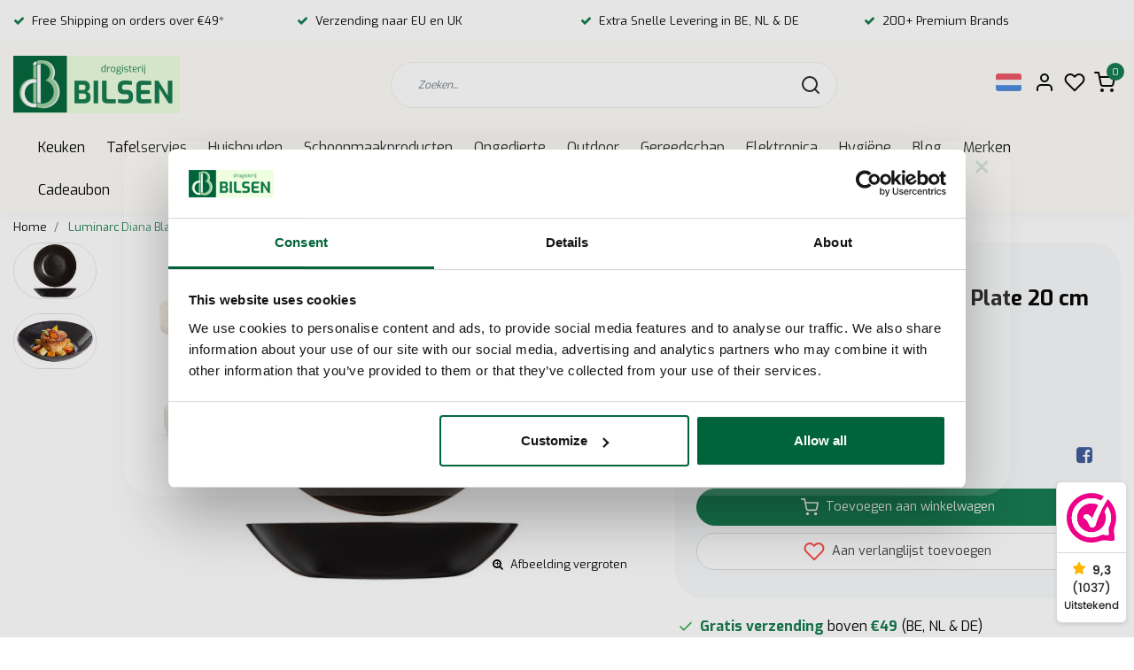

--- FILE ---
content_type: text/html;charset=utf-8
request_url: https://www.dbilsen.be/nl/luminarc-diana-black-soup-plate-20-cm-p6.html
body_size: 28792
content:
<!DOCTYPE html>
<html lang="nl">
<head>
  <!-- Google Tag Manager -->
  <script data-cookieconsent="ignore">(function(w,d,s,l,i){w[l]=w[l]||[];w[l].push({'gtm.start':
  new Date().getTime(),event:'gtm.js'});var f=d.getElementsByTagName(s)[0],
  j=d.createElement(s),dl=l!='dataLayer'?'&l='+l:'';j.async=true;j.src=
  'https://www.googletagmanager.com/gtm.js?id='+i+dl;f.parentNode.insertBefore(j,f);
  })(window,document,'script','dataLayer','GTM-N3C8QC4');</script>
  <!-- End Google Tag Manager -->
  
  <script src="https://eu1-config.doofinder.com/2.x/102f84d4-f92e-4e5e-812a-715f170140f3.js" async></script>
  <meta name="google-site-verification" content="ggz2t3n6B38yF_gFgNv2rHDSNOzDjzfOKYlRsWMcYc0" />
  <!--
    Dynamic Theme
    Theme by InStijl Media
    https://www.instijlmedia.nl
    
    If you are interested in our special offers or some customizaton, please contact us at support@instijlmedia.nl.
    -->
   
       <title>Luminarc Diana Black Soup Plate 20 cm P6</title>
   <meta name="description" content="Op zoek naar Keuken &amp; Huishoudartikelen? Bilsen biedt een ruime keuze aan Europese producten voor uw keuken  en huishouden. Winkel nu voor kwaliteitsproducten t" />
      
  <meta name="keywords" content="Luminarc, Luminarc, Diana, Black, Soup, Plate, 20, cm, P6, Drogisterij, Keuken, Judaica, Tafel dekken, Huishouden, Schoonmaakmiddelen, Gereedschap, Insecten, Hygiene<br />
" />
  <meta http-equiv="X-UA-Compatible" content="IE=Edge">
  <meta name="viewport" content="width=device-width">
  <meta name="apple-mobile-web-app-capable" content="yes">
  <meta name="apple-mobile-web-app-status-bar-style" content="black">
  <link rel="shortcut icon" href="https://cdn.webshopapp.com/shops/313940/themes/178183/v/2583745/assets/favicon.ico?20250306101350" type="image/x-icon" />
  <meta property="og:title" content="Luminarc Diana Black Soup Plate 20 cm P6">
  <meta property="og:type" content="website">
  <meta property="og:description" content="Op zoek naar Keuken &amp; Huishoudartikelen? Bilsen biedt een ruime keuze aan Europese producten voor uw keuken  en huishouden. Winkel nu voor kwaliteitsproducten t">
  <meta property="og:site_name" content="Bilsen ">
  <meta property="og:url" content="https://www.dbilsen.be/">
    <meta property="og:image" content="https://cdn.webshopapp.com/shops/313940/files/419658975/image.jpg">
  <meta property="og:image:width" content="1000px" />
  <meta property="og:image:height" content="525px" />
  	<link rel="preconnect" href="//ajax.googleapis.com">
	<link rel="preconnect" href="//cdn.webshopapp.com/">
	<link rel="preconnect" href="//cdn.webshopapp.com/">	
	<link rel="preconnect" href="//fonts.googleapis.com">
	<link rel="preconnect" href="//fonts.gstatic.com" crossorigin>
  <link rel="dns-prefetch" href="//ajax.googleapis.com">
	<link rel="dns-prefetch" href="//cdn.webshopapp.com/">
	<link rel="dns-prefetch" href="//cdn.webshopapp.com/">	
	<link rel="dns-prefetch" href="//fonts.googleapis.com">
	<link rel="dns-prefetch" href="//fonts.gstatic.com" crossorigin>
  <!-- Theme fonts -->
  <link href="//fonts.googleapis.com/css?family=Exo:400,300,600,700" rel="preload" as="style">
    <link href="//fonts.googleapis.com/css?family=Exo:400,300,600,700" rel="stylesheet">
	<!-- Theme CSS -->
  <link rel="stylesheet" href="https://cdn.webshopapp.com/shops/313940/themes/178183/assets/css-bootstrap.css?20260118122603" />
  <link rel="stylesheet" href="https://cdn.webshopapp.com/shops/313940/themes/178183/assets/css-owl-carousel.css?20260118122603" />
  <link rel="stylesheet" href="https://cdn.webshopapp.com/shops/313940/themes/178183/assets/style.css?20260118122603" />
  <link rel="stylesheet" href="https://cdn.webshopapp.com/shops/313940/themes/178183/assets/settings.css?20260118122603" />
  <script src="https://cdn.webshopapp.com/shops/313940/themes/178183/assets/js-jquery.js?20260118122603"></script>
  
<!-- Google tag (gtag.js) -->
<script async src="https://www.googletagmanager.com/gtag/js?id=G-5XRR47VQ2F"></script>
<script>
  window.dataLayer = window.dataLayer || [];
  function gtag(){dataLayer.push(arguments);}
  gtag('js', new Date());
	gtag('config', 'G-5XRR47VQ2F');
</script>

<!-- Google Tag Manager -->

<!-- Meta Pixel Code -->
<meta name="facebook-domain-verification" content="evkenixtfgssrpeaecqh6vvfyj7qk6" />
<script>
  !function(f,b,e,v,n,t,s)
  {if(f.fbq)return;n=f.fbq=function(){n.callMethod?
  n.callMethod.apply(n,arguments):n.queue.push(arguments)};
  if(!f._fbq)f._fbq=n;n.push=n;n.loaded=!0;n.version='2.0';
  n.queue=[];t=b.createElement(e);t.async=!0;
  t.src=v;s=b.getElementsByTagName(e)[0];
  s.parentNode.insertBefore(t,s)}(window, document,'script',
  'https://connect.facebook.net/en_US/fbevents.js');
  </script>
<!-- End Meta Pixel Code -->  <meta charset="utf-8"/>
<!-- [START] 'blocks/head.rain' -->
<!--

  (c) 2008-2026 Lightspeed Netherlands B.V.
  http://www.lightspeedhq.com
  Generated: 19-01-2026 @ 19:05:37

-->
<link rel="canonical" href="https://www.dbilsen.be/nl/luminarc-diana-black-soup-plate-20-cm-p6.html"/>
<link rel="alternate" href="https://www.dbilsen.be/nl/index.rss" type="application/rss+xml" title="Nieuwe producten"/>
<meta name="robots" content="noodp,noydir"/>
<meta name="google-site-verification" content="GHxyrspER4QKdqLAZ3_DLhVgXQsyCgWcu1lxThcQVMI"/>
<meta property="og:url" content="https://www.dbilsen.be/nl/luminarc-diana-black-soup-plate-20-cm-p6.html?source=facebook"/>
<meta property="og:site_name" content="Bilsen "/>
<meta property="og:title" content="Luminarc Diana Black Soup Plate 20 cm P6"/>
<meta property="og:description" content="Op zoek naar Keuken &amp; Huishoudartikelen? Bilsen biedt een ruime keuze aan Europese producten voor uw keuken  en huishouden. Winkel nu voor kwaliteitsproducten t"/>
<meta property="og:image" content="https://cdn.webshopapp.com/shops/313940/files/419658975/luminarc-luminarc-diana-black-soup-plate-20-cm-p6.jpg"/>
<script>
<meta name="google-site-verification" content="s0Q6YYrMwiWCIageuJSAaQfAhSK-UJIDMp9d8e5KPAE" />
</script>
<script src="https://www.googletagmanager.com/gtag/js?id=G-5XRR47VQ2F"></script>
<script>
window.dataLayer = window.dataLayer || [];
function gtag(){dataLayer.push(arguments);}
gtag('js', new Date());

gtag('config', 'G-5XRR47VQ2F');
</script>
<script>
<link rel="canonical" href="https://www.dbilsen.be/" />

</script>
<script>
(function(w,d,s,l,i){w[l]=w[l]||[];w[l].push({'gtm.start':
new Date().getTime(),event:'gtm.js'});var f=d.getElementsByTagName(s)[0],
j=d.createElement(s),dl=l!='dataLayer'?'&l='+l:'';j.async=true;j.src=
'https://www.googletagmanager.com/gtm.js?id='+i+dl;f.parentNode.insertBefore(j,f);
})(window,document,'script','dataLayer','GTM-N3C8QC4');
</script>
<!--[if lt IE 9]>
<script src="https://cdn.webshopapp.com/assets/html5shiv.js?2025-02-20"></script>
<![endif]-->
<!-- [END] 'blocks/head.rain' -->
  
  <!-- hreflang -->
  <link rel="alternate" href="https://www.dbilsen.be/nl/luminarc-diana-black-soup-plate-20-cm-p6.html" hreflang="nl" />
</head>
  
<body class="body osx webkit">
  <script type="text/javascript">
  /* <![CDATA[ */
  var google_conversion_id = 10784797597;
  var google_custom_params = window.google_tag_params;
  var google_remarketing_only = true;
  /* ]]> */
  </script>
  <script type="text/javascript" src="https://www.googleadservices.com/pagead/conversion.js"> </script> <noscript> <div style="display:inline;"> <img height="1" width="1" style="border-style:none;" alt="" src="//googleads.g.doubleclick.net/pagead/viewthroughconversion/10784797597/?script=0"/> </div> </noscript>
    <div id="wrapper" class="wrapper">
    <!-- Template -->
        
<header id="header" class="header-white nav-theme sticky-top">
    	<div class="theme-usp text-xl-left text-center up d-none d-sm-block ">
    <div class="container-ism">
        <div class="row">
                      <div class="col-xl col-md-6 mb-md-0 mb-3">
              <div class="usp-item d-inline-block align-items-center"><i class="fa fa-check mr-2 co-theme"></i><span>Free Shipping on orders over €49* </span></div>
            </div>
                      <div class="col-xl col-md-6 mb-md-0 mb-3">
              <div class="usp-item d-inline-block align-items-center"><i class="fa fa-check mr-2 co-theme"></i><span>Verzending naar EU en UK</span></div>
            </div>
                      <div class="col-xl col-md-6 mb-md-0 mb-3">
              <div class="usp-item d-inline-block align-items-center"><i class="fa fa-check mr-2 co-theme"></i><span>Extra Snelle Levering in BE, NL & DE</span></div>
            </div>
                      <div class="col-xl col-md-6 mb-md-0 mb-3">
              <div class="usp-item d-inline-block align-items-center"><i class="fa fa-check mr-2 co-theme"></i><span>200+ Premium Brands</span></div>
            </div>
                  </div>
    </div>
</div>
    <div class="header-inner bg-header text-header">
    <div class="container-ism">
      <div class="row">
                <div class="col-6 col-lg-4 pr-0 order-xl-1">
          <div class="logo d-flex  justify-content-start align-items-center h-100">
            <a href="" title="" onclick="mobileNav($(this));return false;" id="resNavOpener" class="link link-menu text-center text-header mr-2 d-xl-none d-block" data-target="#overlayNavigation">
              <div class="menu-icon">
              <span class="fa fa-bars" data-feather="menu" aria-hidden="true"></span>
              </div>
            </a>
            <a href="https://www.dbilsen.be/nl/" title="Dagelijkse Kwaliteitsproducten voor Thuis">
              <img src="https://cdn.webshopapp.com/shops/313940/themes/178183/v/2773196/assets/img-logo.png?20251231121741" alt="Dagelijkse Kwaliteitsproducten voor Thuis" class="img-logo img-fluid">
            </a>
          </div>
        </div>
        <div class="col-1 col-lg-5 w-100 d-lg-block d-none justify-content-center align-self-center order-xl-2">
                    <div id="search">
            <form role="search" action="https://www.dbilsen.be/nl/search/" method="get" id="formSearch" class="d-md-block d-none position-relative"  data-search-type="desktop">
               <div class="search-theme white input-group-append btn-rounded align-items-center">
                  <input type="search" class="form-control border-squared-right border-0 py-3 h-auto focus-0" autocomplete="off" placeholder="Zoeken..." value="" name="q" id="search-input" data-device="desktop">
                  <a href="" class="btn btn-theme border-squared-left mb-0 p-0 px-3" type="submit" title="Zoeken" onclick="$('#formSearch').submit();">
                    <i class="fa fa-search" data-feather="search"></i>
                  </a>
               </div>
              <div class="autocomplete hide">
                                  <div class="search-title-box text-body all text-center py-2 px-3">
                    <span>Alle categorieën <i><em>(0)</em></i></span>
                 </div>
                <div class="products products-livesearch row px-3 mb-3 clearfix"></div>
                <div class="notfound hide p-3">Geen producten gevonden...</div>
                <div class="more px-3 mb-3 clear">
                  <a class="btn btn-secondary btn-sm result-btn livesearch" href="https://www.dbilsen.be/nl/search/">
                    <span>Bekijk alle resultaten</span>
                  </a>
                </div>
              </div>
            </form>
          </div>
                            </div>
        <div class="col-6 col-lg-3 order-3">
          <div class="d-inline-block h-100 float-right">
                        <div class="header-search d-lg-none d-inline-block h-100">
              <button class="btn-search btn-nav border-0 p-0 m-0 h-100 bg-header text-header focus-0" onclick="mobileNav($(this));return false;" data-target="#overlaySearch">
                <i class="fa fa-lg fa-search" aria-hidden="true" data-feather="search"></i>
              </button>
            </div>
                        <div class="header-user header-languages d-none h-100">
              <div class="dropdown">
                <button class="btn-user btn-nav border-0 p-0 m-0 h-100 text-header focus-0" onclick="mobileNav($(this));return false;" data-target="#overlayUser">
                        							                  	<span class="flag flag-nl"></span>
                  	      						      							      						      							      						      							      						                </button>
            	</div>
            </div>
                        <div class="header-user d-inline-block h-100">
              <button class="btn-user btn-nav border-0 p-0 m-0 h-100 text-header focus-0" onclick="mobileNav($(this));return false;" data-target="#overlayUser">
                <i class="fa fa-lg fa-user-o" aria-hidden="true" data-feather="user"></i>
              </button>
            </div>
                        <div class="header-heart d-inline-block h-100">
              <a href="https://www.dbilsen.be/nl/account/wishlist/" class="btn-heart btn-nav border-0 p-0 m-0 h-100 text-header focus-0">
                <i class="fa fa-lg fa-heart-o" aria-hidden="true" data-feather="heart"></i>
              </a>
            </div>
                        <div class="header-cart d-inline-block h-100">
              <button class="btn-user btn-nav border-0 p-0 m-0 h-100 text-header focus-0 position-relative" onclick="mobileNav($(this));return false;" data-target="#overlayCart">
                <i class="fa fa-lg fa-shopping-cart" aria-hidden="true" data-feather="shopping-cart"></i>
                <span class="cart-count">0</span>
              </button>
            </div>
          </div>
        </div>

      </div>
    </div>
  </div>
            <nav id="megamenu" class="navbar navbar-expand-lg bg-navbar text-navbar py-0 d-xl-block d-none">
  <div class="container-ism">
    <div class="ism-mainnav">
      <ul class="nav mr-auto">
                                  <li class="nav-item item  categories">
            <a href="https://www.dbilsen.be/nl/keuken/" class="nav-link">Keuken </a>
                                    <div class="subnav ism-megamenu">
              								              	                            <div class="container-ism d-flex position-relative">                                  <ul class="subnav-col list-unstyled m-0">
                                          <li class="subitem">
                        <a href="https://www.dbilsen.be/nl/keuken/koken/" title="Koken">Koken</a>
                                                <ul class="subsubnav list-unstyled p-0 m-0">
                                                     <li class="subsubitem active">
                    <a href="https://www.dbilsen.be/nl/keuken/koken/pannen/" title="Pannen">Pannen</a></li>
                                                     <li class="subsubitem">
                    <a href="https://www.dbilsen.be/nl/keuken/koken/messen/" title="Messen">Messen</a></li>
                                                     <li class="subsubitem">
                    <a href="https://www.dbilsen.be/nl/keuken/koken/keukengerei/" title="Keukengerei">Keukengerei</a></li>
                                                                            </ul>
                                              </li>
                                      </ul>
                                  <ul class="subnav-col list-unstyled m-0">
                                          <li class="subitem">
                        <a href="https://www.dbilsen.be/nl/keuken/bakken/" title="Bakken">Bakken</a>
                                                <ul class="subsubnav list-unstyled p-0 m-0">
                                                     <li class="subsubitem active">
                    <a href="https://www.dbilsen.be/nl/keuken/bakken/bakspullen/" title="Bakspullen">Bakspullen</a></li>
                                                     <li class="subsubitem">
                    <a href="https://www.dbilsen.be/nl/keuken/bakken/wegen-meten/" title="Wegen &amp; Meten">Wegen &amp; Meten</a></li>
                                                                            </ul>
                                              </li>
                                      </ul>
                                  <ul class="subnav-col list-unstyled m-0">
                                          <li class="subitem">
                        <a href="https://www.dbilsen.be/nl/keuken/keuken-accessoires/" title="Keuken Accessoires">Keuken Accessoires</a>
                                                <ul class="subsubnav list-unstyled p-0 m-0">
                                                     <li class="subsubitem active">
                    <a href="https://www.dbilsen.be/nl/keuken/keuken-accessoires/opslag-containers/" title="Opslag &amp; Containers ">Opslag &amp; Containers </a></li>
                                                     <li class="subsubitem">
                    <a href="https://www.dbilsen.be/nl/keuken/keuken-accessoires/droogrek-matten/" title="Droogrek &amp; Matten">Droogrek &amp; Matten</a></li>
                                                     <li class="subsubitem">
                    <a href="https://www.dbilsen.be/nl/keuken/keuken-accessoires/receptenboeken/" title="Receptenboeken">Receptenboeken</a></li>
                                                     <li class="subsubitem">
                    <a href="https://www.dbilsen.be/nl/keuken/keuken-accessoires/wijnaccessoires/" title="Wijnaccessoires">Wijnaccessoires</a></li>
                                                                            </ul>
                                              </li>
                                      </ul>
                                  <ul class="subnav-col list-unstyled m-0">
                                          <li class="subitem">
                        <a href="https://www.dbilsen.be/nl/keuken/keuken-toestellen/" title="Keuken Toestellen">Keuken Toestellen</a>
                                                <ul class="subsubnav list-unstyled p-0 m-0">
                                                     <li class="subsubitem active">
                    <a href="https://www.dbilsen.be/nl/keuken/keuken-toestellen/elektrische-apparaten/" title="Elektrische Apparaten">Elektrische Apparaten</a></li>
                                                     <li class="subsubitem">
                    <a href="https://www.dbilsen.be/nl/keuken/keuken-toestellen/keukenapparatuur/" title="Keukenapparatuur">Keukenapparatuur</a></li>
                                                                            </ul>
                                              </li>
                                      </ul>
                              	                <div class="menu-close">
                  <a href=" " title="" onclick="closeMenu();return false;">
                  	<i class="fa fa-close close" data-feather="x"></i>
                  </a>
                </div>
              	            	</div>            </div>
                    	</li>
                          <li class="nav-item item  categories">
            <a href="https://www.dbilsen.be/nl/tafelservies/" class="nav-link">Tafelservies</a>
                                    <div class="subnav ism-megamenu">
              								              	                            <div class="container-ism d-flex position-relative">                                  <ul class="subnav-col list-unstyled m-0">
                                          <li class="subitem">
                        <a href="https://www.dbilsen.be/nl/tafelservies/serviesset/" title="Serviesset">Serviesset</a>
                                                <ul class="subsubnav list-unstyled p-0 m-0">
                                                     <li class="subsubitem active">
                    <a href="https://www.dbilsen.be/nl/tafelservies/serviesset/elegante-servies/" title="Elegante Servies">Elegante Servies</a></li>
                                                     <li class="subsubitem">
                    <a href="https://www.dbilsen.be/nl/tafelservies/serviesset/klassieke-servies/" title="Klassieke Servies">Klassieke Servies</a></li>
                                                     <li class="subsubitem">
                    <a href="https://www.dbilsen.be/nl/tafelservies/serviesset/mix-match-servies/" title="Mix &amp; Match Servies">Mix &amp; Match Servies</a></li>
                                                                            </ul>
                                              </li>
                                          <li class="subitem">
                        <a href="https://www.dbilsen.be/nl/tafelservies/borden/" title="Borden ">Borden </a>
                                                <ul class="subsubnav list-unstyled p-0 m-0">
                                                     <li class="subsubitem active">
                    <a href="https://www.dbilsen.be/nl/tafelservies/borden/dinerborden/" title="Dinerborden">Dinerborden</a></li>
                                                     <li class="subsubitem">
                    <a href="https://www.dbilsen.be/nl/tafelservies/borden/dessertborden/" title="Dessertborden">Dessertborden</a></li>
                                                     <li class="subsubitem">
                    <a href="https://www.dbilsen.be/nl/tafelservies/borden/diepe-borden/" title="Diepe Borden">Diepe Borden</a></li>
                                                     <li class="subsubitem">
                    <a href="https://www.dbilsen.be/nl/tafelservies/borden/onderborden/" title="Onderborden">Onderborden</a></li>
                                                                            </ul>
                                              </li>
                                      </ul>
                                  <ul class="subnav-col list-unstyled m-0">
                                          <li class="subitem">
                        <a href="https://www.dbilsen.be/nl/tafelservies/drinkglazen/" title="Drinkglazen">Drinkglazen</a>
                                                <ul class="subsubnav list-unstyled p-0 m-0">
                                                     <li class="subsubitem active">
                    <a href="https://www.dbilsen.be/nl/tafelservies/drinkglazen/wijnglazen/" title=" Wijnglazen"> Wijnglazen</a></li>
                                                     <li class="subsubitem">
                    <a href="https://www.dbilsen.be/nl/tafelservies/drinkglazen/waterglazen/" title=" Waterglazen"> Waterglazen</a></li>
                                                     <li class="subsubitem">
                    <a href="https://www.dbilsen.be/nl/tafelservies/drinkglazen/koffie-thee/" title="Koffie &amp; Thee">Koffie &amp; Thee</a></li>
                                                                            </ul>
                                              </li>
                                          <li class="subitem">
                        <a href="https://www.dbilsen.be/nl/tafelservies/serveren-dineren/" title="Serveren &amp; Dineren">Serveren &amp; Dineren</a>
                                                <ul class="subsubnav list-unstyled p-0 m-0">
                                                     <li class="subsubitem active">
                    <a href="https://www.dbilsen.be/nl/tafelservies/serveren-dineren/kommen/" title="Kommen">Kommen</a></li>
                                                     <li class="subsubitem">
                    <a href="https://www.dbilsen.be/nl/tafelservies/serveren-dineren/dienbladen-serveerschalen/" title="Dienbladen &amp; Serveerschalen">Dienbladen &amp; Serveerschalen</a></li>
                                                     <li class="subsubitem">
                    <a href="https://www.dbilsen.be/nl/tafelservies/serveren-dineren/kruiken/" title="Kruiken ">Kruiken </a></li>
                                                                            </ul>
                                              </li>
                                      </ul>
                                  <ul class="subnav-col list-unstyled m-0">
                                          <li class="subitem">
                        <a href="https://www.dbilsen.be/nl/tafelservies/bestek/" title="Bestek">Bestek</a>
                                                <ul class="subsubnav list-unstyled p-0 m-0">
                                                     <li class="subsubitem active">
                    <a href="https://www.dbilsen.be/nl/tafelservies/bestek/elegante-bestek/" title="Elegante Bestek">Elegante Bestek</a></li>
                                                     <li class="subsubitem">
                    <a href="https://www.dbilsen.be/nl/tafelservies/bestek/klassiek-bestek/" title="Klassiek Bestek">Klassiek Bestek</a></li>
                                                     <li class="subsubitem">
                    <a href="https://www.dbilsen.be/nl/tafelservies/bestek/wegwerp-bestek/" title="Wegwerp Bestek">Wegwerp Bestek</a></li>
                                                     <li class="subsubitem">
                    <a href="https://www.dbilsen.be/nl/tafelservies/bestek/bestekbak/" title="Bestekbak">Bestekbak</a></li>
                                                                            </ul>
                                              </li>
                                          <li class="subitem">
                        <a href="https://www.dbilsen.be/nl/tafelservies/tafel-decoratie/" title="Tafel Decoratie">Tafel Decoratie</a>
                                                <ul class="subsubnav list-unstyled p-0 m-0">
                                                     <li class="subsubitem active">
                    <a href="https://www.dbilsen.be/nl/tafelservies/tafel-decoratie/servetten/" title="Servetten">Servetten</a></li>
                                                     <li class="subsubitem">
                    <a href="https://www.dbilsen.be/nl/tafelservies/tafel-decoratie/placemats/" title="Placemats">Placemats</a></li>
                                                     <li class="subsubitem">
                    <a href="https://www.dbilsen.be/nl/tafelservies/tafel-decoratie/servethouder/" title="Servethouder">Servethouder</a></li>
                                                     <li class="subsubitem">
                    <a href="https://www.dbilsen.be/nl/tafelservies/tafel-decoratie/tafelkleed-beschermers/" title="Tafelkleed Beschermers">Tafelkleed Beschermers</a></li>
                                                     <li class="subsubitem">
                    <a href="https://www.dbilsen.be/nl/tafelservies/tafel-decoratie/taartkaarsjes/" title="Taartkaarsjes">Taartkaarsjes</a></li>
                                                     <li class="subsubitem">
                    <a href="https://www.dbilsen.be/nl/tafelservies/tafel-decoratie/bestekhouder/" title="Bestekhouder">Bestekhouder</a></li>
                                                     <li class="subsubitem">
                    <a href="https://www.dbilsen.be/nl/tafelservies/tafel-decoratie/bekerhouder/" title="Bekerhouder">Bekerhouder</a></li>
                                                                            </ul>
                                              </li>
                                      </ul>
                              	                <div class="menu-close">
                  <a href=" " title="" onclick="closeMenu();return false;">
                  	<i class="fa fa-close close" data-feather="x"></i>
                  </a>
                </div>
              	            	</div>            </div>
                    	</li>
                          <li class="nav-item item  categories">
            <a href="https://www.dbilsen.be/nl/huishouden/" class="nav-link">Huishouden</a>
                                    <div class="subnav ism-megamenu">
              								              	                            <div class="container-ism d-flex position-relative">                                  <ul class="subnav-col list-unstyled m-0">
                                          <li class="subitem">
                        <a href="https://www.dbilsen.be/nl/huishouden/schoonmaakartikelen/" title="Schoonmaakartikelen">Schoonmaakartikelen</a>
                                                <ul class="subsubnav list-unstyled p-0 m-0">
                                                     <li class="subsubitem active">
                    <a href="https://www.dbilsen.be/nl/huishouden/schoonmaakartikelen/dweilen-vloerwissers/" title="Dweilen &amp; Vloerwissers">Dweilen &amp; Vloerwissers</a></li>
                                                     <li class="subsubitem">
                    <a href="https://www.dbilsen.be/nl/huishouden/schoonmaakartikelen/bezems-blikker-stelen/" title="Bezems, Blikker &amp; Stelen">Bezems, Blikker &amp; Stelen</a></li>
                                                     <li class="subsubitem">
                    <a href="https://www.dbilsen.be/nl/huishouden/schoonmaakartikelen/sponzen-doeken/" title="Sponzen &amp; Doeken">Sponzen &amp; Doeken</a></li>
                                                     <li class="subsubitem">
                    <a href="https://www.dbilsen.be/nl/huishouden/schoonmaakartikelen/huishoudhandschoenen/" title="Huishoudhandschoenen">Huishoudhandschoenen</a></li>
                                                     <li class="subsubitem">
                    <a href="https://www.dbilsen.be/nl/huishouden/schoonmaakartikelen/raamwissers/" title="Raamwissers">Raamwissers</a></li>
                                                                            </ul>
                                              </li>
                                          <li class="subitem">
                        <a href="https://www.dbilsen.be/nl/huishouden/wassen-strijken/" title="Wassen &amp; Strijken ">Wassen &amp; Strijken </a>
                                                <ul class="subsubnav list-unstyled p-0 m-0">
                                                     <li class="subsubitem active">
                    <a href="https://www.dbilsen.be/nl/huishouden/wassen-strijken/droogrek-kledinghangers/" title="Droogrek &amp; Kledinghangers">Droogrek &amp; Kledinghangers</a></li>
                                                     <li class="subsubitem">
                    <a href="https://www.dbilsen.be/nl/huishouden/wassen-strijken/strijken-accessoires/" title="Strijken &amp; Accessoires">Strijken &amp; Accessoires</a></li>
                                                     <li class="subsubitem">
                    <a href="https://www.dbilsen.be/nl/huishouden/wassen-strijken/waszakken-netten/" title="Waszakken &amp; Netten">Waszakken &amp; Netten</a></li>
                                                                            </ul>
                                              </li>
                                      </ul>
                                  <ul class="subnav-col list-unstyled m-0">
                                          <li class="subitem">
                        <a href="https://www.dbilsen.be/nl/huishouden/opbergen-organiseren/" title="Opbergen &amp; Organiseren">Opbergen &amp; Organiseren</a>
                                                <ul class="subsubnav list-unstyled p-0 m-0">
                                                     <li class="subsubitem active">
                    <a href="https://www.dbilsen.be/nl/huishouden/opbergen-organiseren/wasmanden/" title="Wasmanden">Wasmanden</a></li>
                                                     <li class="subsubitem">
                    <a href="https://www.dbilsen.be/nl/huishouden/opbergen-organiseren/opbergmanden/" title="Opbergmanden">Opbergmanden</a></li>
                                                     <li class="subsubitem">
                    <a href="https://www.dbilsen.be/nl/huishouden/opbergen-organiseren/opbergdozen/" title="Opbergdozen">Opbergdozen</a></li>
                                                     <li class="subsubitem">
                    <a href="https://www.dbilsen.be/nl/huishouden/opbergen-organiseren/wasemmers-wasbakken/" title="Wasemmers &amp; Wasbakken">Wasemmers &amp; Wasbakken</a></li>
                                                     <li class="subsubitem">
                    <a href="https://www.dbilsen.be/nl/huishouden/opbergen-organiseren/naaidozen/" title="Naaidozen">Naaidozen</a></li>
                                                     <li class="subsubitem">
                    <a href="https://www.dbilsen.be/nl/huishouden/opbergen-organiseren/ehbo-dozen/" title="EHBO Dozen">EHBO Dozen</a></li>
                                                                            </ul>
                                              </li>
                                          <li class="subitem">
                        <a href="https://www.dbilsen.be/nl/huishouden/badkamer-wc/" title="Badkamer &amp; WC">Badkamer &amp; WC</a>
                                                <ul class="subsubnav list-unstyled p-0 m-0">
                                                     <li class="subsubitem active">
                    <a href="https://www.dbilsen.be/nl/huishouden/badkamer-wc/badkamer-accessoires/" title="Badkamer Accessoires">Badkamer Accessoires</a></li>
                                                     <li class="subsubitem">
                    <a href="https://www.dbilsen.be/nl/huishouden/badkamer-wc/toiletaccessoires/" title="Toiletaccessoires">Toiletaccessoires</a></li>
                                                     <li class="subsubitem">
                    <a href="https://www.dbilsen.be/nl/huishouden/badkamer-wc/bad-accessoires/" title="Bad Accessoires">Bad Accessoires</a></li>
                                                     <li class="subsubitem">
                    <a href="https://www.dbilsen.be/nl/huishouden/badkamer-wc/ontstopper-benodigdheden/" title="Ontstopper Benodigdheden">Ontstopper Benodigdheden</a></li>
                                                                            </ul>
                                              </li>
                                      </ul>
                                  <ul class="subnav-col list-unstyled m-0">
                                          <li class="subitem">
                        <a href="https://www.dbilsen.be/nl/huishouden/huishouden/" title="Huishouden">Huishouden</a>
                                                <ul class="subsubnav list-unstyled p-0 m-0">
                                                     <li class="subsubitem active">
                    <a href="https://www.dbilsen.be/nl/huishouden/huishouden/huisdecoratie/" title="Huisdecoratie">Huisdecoratie</a></li>
                                                     <li class="subsubitem">
                    <a href="https://www.dbilsen.be/nl/huishouden/huishouden/afvalzakken/" title="Afvalzakken">Afvalzakken</a></li>
                                                     <li class="subsubitem">
                    <a href="https://www.dbilsen.be/nl/huishouden/huishouden/tafels-stoelen-ladders/" title="Tafels, Stoelen &amp; Ladders">Tafels, Stoelen &amp; Ladders</a></li>
                                                     <li class="subsubitem">
                    <a href="https://www.dbilsen.be/nl/huishouden/huishouden/prullenbakken/" title="Prullenbakken">Prullenbakken</a></li>
                                                     <li class="subsubitem">
                    <a href="https://www.dbilsen.be/nl/huishouden/huishouden/ventilatoren/" title="Ventilatoren">Ventilatoren</a></li>
                                                     <li class="subsubitem">
                    <a href="https://www.dbilsen.be/nl/huishouden/huishouden/cadeaus/" title="Cadeaus ">Cadeaus </a></li>
                                                                            </ul>
                                              </li>
                                          <li class="subitem">
                        <a href="https://www.dbilsen.be/nl/huishouden/huis-benodigdheden/" title="Huis Benodigdheden ">Huis Benodigdheden </a>
                                                <ul class="subsubnav list-unstyled p-0 m-0">
                                                     <li class="subsubitem active">
                    <a href="https://www.dbilsen.be/nl/huishouden/huis-benodigdheden/elastieken-bindmiddelen/" title="Elastieken &amp; Bindmiddelen">Elastieken &amp; Bindmiddelen</a></li>
                                                     <li class="subsubitem">
                    <a href="https://www.dbilsen.be/nl/huishouden/huis-benodigdheden/koorden/" title="Koorden">Koorden</a></li>
                                                     <li class="subsubitem">
                    <a href="https://www.dbilsen.be/nl/huishouden/huis-benodigdheden/lijm/" title="Lijm">Lijm</a></li>
                                                     <li class="subsubitem">
                    <a href="https://www.dbilsen.be/nl/huishouden/huis-benodigdheden/haken-klemmen/" title="Haken &amp; Klemmen">Haken &amp; Klemmen</a></li>
                                                     <li class="subsubitem">
                    <a href="https://www.dbilsen.be/nl/huishouden/huis-benodigdheden/snijmessen-schrapers/" title="Snijmessen &amp; Schrapers">Snijmessen &amp; Schrapers</a></li>
                                                     <li class="subsubitem">
                    <a href="https://www.dbilsen.be/nl/huishouden/huis-benodigdheden/smeerolie-gas/" title="Smeerolie &amp; Gas">Smeerolie &amp; Gas</a></li>
                                                     <li class="subsubitem">
                    <a href="https://www.dbilsen.be/nl/huishouden/huis-benodigdheden/plakband-klittenband/" title="Plakband &amp; Klittenband">Plakband &amp; Klittenband</a></li>
                                                     <li class="subsubitem">
                    <a href="https://www.dbilsen.be/nl/huishouden/huis-benodigdheden/thermometers/" title="Thermometers">Thermometers</a></li>
                                                     <li class="subsubitem">
                    <a href="https://www.dbilsen.be/nl/huishouden/huis-benodigdheden/kledingborstel/" title="Kledingborstel">Kledingborstel</a></li>
                                                     <li class="subsubitem">
                    <a href="https://www.dbilsen.be/nl/huishouden/huis-benodigdheden/schoenlepel/" title="Schoenlepel">Schoenlepel</a></li>
                                                                            </ul>
                                              </li>
                                      </ul>
                                  <ul class="subnav-col list-unstyled m-0">
                                          <li class="subitem">
                        <a href="https://www.dbilsen.be/nl/huishouden/beschermers/" title="Beschermers">Beschermers</a>
                                                <ul class="subsubnav list-unstyled p-0 m-0">
                                                     <li class="subsubitem active">
                    <a href="https://www.dbilsen.be/nl/huishouden/beschermers/stoel-vloer/" title="Stoel &amp; Vloer">Stoel &amp; Vloer</a></li>
                                                     <li class="subsubitem">
                    <a href="https://www.dbilsen.be/nl/huishouden/beschermers/deur-muur/" title="Deur &amp; Muur">Deur &amp; Muur</a></li>
                                                     <li class="subsubitem">
                    <a href="https://www.dbilsen.be/nl/huishouden/beschermers/afvoer/" title="Afvoer">Afvoer</a></li>
                                                     <li class="subsubitem">
                    <a href="https://www.dbilsen.be/nl/huishouden/beschermers/raam/" title="Raam">Raam</a></li>
                                                                            </ul>
                                              </li>
                                          <li class="subitem">
                        <a href="https://www.dbilsen.be/nl/huishouden/veiligheid/" title="Veiligheid ">Veiligheid </a>
                                                <ul class="subsubnav list-unstyled p-0 m-0">
                                                     <li class="subsubitem active">
                    <a href="https://www.dbilsen.be/nl/huishouden/veiligheid/baby-sloten/" title="Baby Sloten">Baby Sloten</a></li>
                                                     <li class="subsubitem">
                    <a href="https://www.dbilsen.be/nl/huishouden/veiligheid/rookmelders/" title="Rookmelders">Rookmelders</a></li>
                                                                            </ul>
                                              </li>
                                      </ul>
                                  <ul class="subnav-col list-unstyled m-0">
                                          <li class="subitem">
                        <a href="https://www.dbilsen.be/nl/huishouden/top-10-producten/" title="Top 10 Producten">Top 10 Producten</a>
                                              </li>
                                      </ul>
                              	                <div class="menu-close">
                  <a href=" " title="" onclick="closeMenu();return false;">
                  	<i class="fa fa-close close" data-feather="x"></i>
                  </a>
                </div>
              	            	</div>            </div>
                    	</li>
                          <li class="nav-item item  categories">
            <a href="https://www.dbilsen.be/nl/schoonmaakproducten/" class="nav-link">Schoonmaakproducten </a>
                                    <div class="subnav ism-megamenu">
              								              	                            <div class="container-ism d-flex position-relative">                                  <ul class="subnav-col list-unstyled m-0">
                                          <li class="subitem">
                        <a href="https://www.dbilsen.be/nl/schoonmaakproducten/allesreinigers/" title="Allesreinigers">Allesreinigers</a>
                                                <ul class="subsubnav list-unstyled p-0 m-0">
                                                     <li class="subsubitem active">
                    <a href="https://www.dbilsen.be/nl/schoonmaakproducten/allesreinigers/allesreinigers/" title="Allesreinigers">Allesreinigers</a></li>
                                                     <li class="subsubitem">
                    <a href="https://www.dbilsen.be/nl/schoonmaakproducten/allesreinigers/glas-ruitenreiniger/" title="Glas &amp; Ruitenreiniger">Glas &amp; Ruitenreiniger</a></li>
                                                                            </ul>
                                              </li>
                                          <li class="subitem">
                        <a href="https://www.dbilsen.be/nl/schoonmaakproducten/keuken-vaatwasser/" title="Keuken &amp; Vaatwasser">Keuken &amp; Vaatwasser</a>
                                                <ul class="subsubnav list-unstyled p-0 m-0">
                                                     <li class="subsubitem active">
                    <a href="https://www.dbilsen.be/nl/schoonmaakproducten/keuken-vaatwasser/afwasmiddelen-vaatwastabletten/" title="Afwasmiddelen &amp; Vaatwastabletten">Afwasmiddelen &amp; Vaatwastabletten</a></li>
                                                     <li class="subsubitem">
                    <a href="https://www.dbilsen.be/nl/schoonmaakproducten/keuken-vaatwasser/kookplaatreinigers/" title="Kookplaatreinigers">Kookplaatreinigers</a></li>
                                                     <li class="subsubitem">
                    <a href="https://www.dbilsen.be/nl/schoonmaakproducten/keuken-vaatwasser/oven-grillreinigers/" title="Oven &amp; Grillreinigers">Oven &amp; Grillreinigers</a></li>
                                                     <li class="subsubitem">
                    <a href="https://www.dbilsen.be/nl/schoonmaakproducten/keuken-vaatwasser/roest-metaalreinigers/" title="Roest &amp; Metaalreinigers">Roest &amp; Metaalreinigers</a></li>
                                                     <li class="subsubitem">
                    <a href="https://www.dbilsen.be/nl/schoonmaakproducten/keuken-vaatwasser/bar-keepers-friend/" title="Bar Keepers Friend">Bar Keepers Friend</a></li>
                                                                            </ul>
                                              </li>
                                      </ul>
                                  <ul class="subnav-col list-unstyled m-0">
                                          <li class="subitem">
                        <a href="https://www.dbilsen.be/nl/schoonmaakproducten/badkamer-wc-reinigers/" title="Badkamer- &amp; Wc reinigers">Badkamer- &amp; Wc reinigers</a>
                                                <ul class="subsubnav list-unstyled p-0 m-0">
                                                     <li class="subsubitem active">
                    <a href="https://www.dbilsen.be/nl/schoonmaakproducten/badkamer-wc-reinigers/wc-reinigers/" title="WC Reinigers">WC Reinigers</a></li>
                                                     <li class="subsubitem">
                    <a href="https://www.dbilsen.be/nl/schoonmaakproducten/badkamer-wc-reinigers/schimmelverwijderaars/" title="Schimmelverwijderaars">Schimmelverwijderaars</a></li>
                                                     <li class="subsubitem">
                    <a href="https://www.dbilsen.be/nl/schoonmaakproducten/badkamer-wc-reinigers/ontkalkers/" title="Ontkalkers">Ontkalkers</a></li>
                                                     <li class="subsubitem">
                    <a href="https://www.dbilsen.be/nl/schoonmaakproducten/badkamer-wc-reinigers/badkamerreinigers/" title="Badkamerreinigers">Badkamerreinigers</a></li>
                                                     <li class="subsubitem">
                    <a href="https://www.dbilsen.be/nl/schoonmaakproducten/badkamer-wc-reinigers/ontstoppers/" title="Ontstoppers">Ontstoppers</a></li>
                                                     <li class="subsubitem">
                    <a href="https://www.dbilsen.be/nl/schoonmaakproducten/badkamer-wc-reinigers/voegenreiniger/" title="Voegenreiniger">Voegenreiniger</a></li>
                                                                            </ul>
                                              </li>
                                          <li class="subitem">
                        <a href="https://www.dbilsen.be/nl/schoonmaakproducten/wassen-textielonderhoud/" title="Wassen &amp; Textielonderhoud">Wassen &amp; Textielonderhoud</a>
                                                <ul class="subsubnav list-unstyled p-0 m-0">
                                                     <li class="subsubitem active">
                    <a href="https://www.dbilsen.be/nl/schoonmaakproducten/wassen-textielonderhoud/wasmiddelen-wasverzachters/" title="Wasmiddelen &amp; Wasverzachters">Wasmiddelen &amp; Wasverzachters</a></li>
                                                     <li class="subsubitem">
                    <a href="https://www.dbilsen.be/nl/schoonmaakproducten/wassen-textielonderhoud/vlekverwijderaars/" title="Vlekverwijderaars">Vlekverwijderaars</a></li>
                                                     <li class="subsubitem">
                    <a href="https://www.dbilsen.be/nl/schoonmaakproducten/wassen-textielonderhoud/wasmachine-reinigen/" title="Wasmachine Reinigen">Wasmachine Reinigen</a></li>
                                                     <li class="subsubitem">
                    <a href="https://www.dbilsen.be/nl/schoonmaakproducten/wassen-textielonderhoud/tapijt-stofreinigers/" title="Tapijt- &amp; Stofreinigers">Tapijt- &amp; Stofreinigers</a></li>
                                                     <li class="subsubitem">
                    <a href="https://www.dbilsen.be/nl/schoonmaakproducten/wassen-textielonderhoud/gordijnreinigers/" title="Gordijnreinigers">Gordijnreinigers</a></li>
                                                                            </ul>
                                              </li>
                                      </ul>
                                  <ul class="subnav-col list-unstyled m-0">
                                          <li class="subitem">
                        <a href="https://www.dbilsen.be/nl/schoonmaakproducten/vloer-meubelonderhoud/" title="Vloer- &amp; Meubelonderhoud">Vloer- &amp; Meubelonderhoud</a>
                                                <ul class="subsubnav list-unstyled p-0 m-0">
                                                     <li class="subsubitem active">
                    <a href="https://www.dbilsen.be/nl/schoonmaakproducten/vloer-meubelonderhoud/vloerreinigers/" title="Vloerreinigers">Vloerreinigers</a></li>
                                                     <li class="subsubitem">
                    <a href="https://www.dbilsen.be/nl/schoonmaakproducten/vloer-meubelonderhoud/meubels-houtreinigers/" title="Meubels &amp; Houtreinigers">Meubels &amp; Houtreinigers</a></li>
                                                     <li class="subsubitem">
                    <a href="https://www.dbilsen.be/nl/schoonmaakproducten/vloer-meubelonderhoud/leerreiniger/" title="Leerreiniger">Leerreiniger</a></li>
                                                     <li class="subsubitem">
                    <a href="https://www.dbilsen.be/nl/schoonmaakproducten/vloer-meubelonderhoud/schoenpoets/" title="Schoenpoets">Schoenpoets</a></li>
                                                     <li class="subsubitem">
                    <a href="https://www.dbilsen.be/nl/schoonmaakproducten/vloer-meubelonderhoud/olie-vetverwijderaar/" title="Olie &amp; Vetverwijderaar">Olie &amp; Vetverwijderaar</a></li>
                                                     <li class="subsubitem">
                    <a href="https://www.dbilsen.be/nl/schoonmaakproducten/vloer-meubelonderhoud/verf-lijmverwijderaar/" title="Verf &amp; Lijmverwijderaar ">Verf &amp; Lijmverwijderaar </a></li>
                                                                            </ul>
                                              </li>
                                          <li class="subitem">
                        <a href="https://www.dbilsen.be/nl/schoonmaakproducten/zilver-juwelen/" title="Zilver &amp; Juwelen">Zilver &amp; Juwelen</a>
                                                <ul class="subsubnav list-unstyled p-0 m-0">
                                                     <li class="subsubitem active">
                    <a href="https://www.dbilsen.be/nl/schoonmaakproducten/zilver-juwelen/hagerty/" title="Hagerty">Hagerty</a></li>
                                                                            </ul>
                                              </li>
                                      </ul>
                              	                <div class="menu-close">
                  <a href=" " title="" onclick="closeMenu();return false;">
                  	<i class="fa fa-close close" data-feather="x"></i>
                  </a>
                </div>
              	            	</div>            </div>
                    	</li>
                          <li class="nav-item item  categories">
            <a href="https://www.dbilsen.be/nl/ongedierte/" class="nav-link">Ongedierte</a>
                                    <div class="subnav ism-dropdown">
                            	              	              	                                                              <ul class="subnav-col list-unstyled m-0">
                                          <li class="subitem">
                        <a href="https://www.dbilsen.be/nl/ongedierte/muizen-ratten/" title="Muizen &amp; Ratten">Muizen &amp; Ratten</a>
                                              </li>
                                          <li class="subitem">
                        <a href="https://www.dbilsen.be/nl/ongedierte/muggen/" title="Muggen">Muggen</a>
                                              </li>
                                          <li class="subitem">
                        <a href="https://www.dbilsen.be/nl/ongedierte/vliegen/" title="Vliegen">Vliegen</a>
                                              </li>
                                          <li class="subitem">
                        <a href="https://www.dbilsen.be/nl/ongedierte/mieren/" title="Mieren">Mieren</a>
                                              </li>
                                          <li class="subitem">
                        <a href="https://www.dbilsen.be/nl/ongedierte/insecten/" title="Insecten ">Insecten </a>
                                              </li>
                                          <li class="subitem">
                        <a href="https://www.dbilsen.be/nl/ongedierte/motten/" title="Motten">Motten</a>
                                              </li>
                                          <li class="subitem">
                        <a href="https://www.dbilsen.be/nl/ongedierte/slakken/" title="Slakken">Slakken</a>
                                              </li>
                                          <li class="subitem">
                        <a href="https://www.dbilsen.be/nl/ongedierte/huisdieren/" title="Huisdieren">Huisdieren</a>
                                              </li>
                                      </ul>
                              	            	            </div>
                    	</li>
                          <li class="nav-item item  categories">
            <a href="https://www.dbilsen.be/nl/outdoor/" class="nav-link">Outdoor</a>
                                    <div class="subnav ism-dropdown">
                            	              	              	                                                              <ul class="subnav-col list-unstyled m-0">
                                          <li class="subitem">
                        <a href="https://www.dbilsen.be/nl/outdoor/bbq/" title="BBQ">BBQ</a>
                                              </li>
                                          <li class="subitem">
                        <a href="https://www.dbilsen.be/nl/outdoor/avontuur/" title="Avontuur">Avontuur</a>
                                              </li>
                                          <li class="subitem">
                        <a href="https://www.dbilsen.be/nl/outdoor/koelboxen-tassen/" title="Koelboxen &amp; Tassen">Koelboxen &amp; Tassen</a>
                                              </li>
                                          <li class="subitem">
                        <a href="https://www.dbilsen.be/nl/outdoor/isoleerkan/" title="Isoleerkan">Isoleerkan</a>
                                              </li>
                                          <li class="subitem">
                        <a href="https://www.dbilsen.be/nl/outdoor/ice-pack/" title="Ice pack">Ice pack</a>
                                              </li>
                                          <li class="subitem">
                        <a href="https://www.dbilsen.be/nl/outdoor/jumbo-zakken/" title="Jumbo Zakken">Jumbo Zakken</a>
                                              </li>
                                          <li class="subitem">
                        <a href="https://www.dbilsen.be/nl/outdoor/boodschappentrolley/" title="Boodschappentrolley">Boodschappentrolley</a>
                                              </li>
                                          <li class="subitem">
                        <a href="https://www.dbilsen.be/nl/outdoor/paraplus/" title="Paraplu&#039;s">Paraplu&#039;s</a>
                                              </li>
                                          <li class="subitem">
                        <a href="https://www.dbilsen.be/nl/outdoor/afdekzeilen/" title="Afdekzeilen">Afdekzeilen</a>
                                              </li>
                                          <li class="subitem">
                        <a href="https://www.dbilsen.be/nl/outdoor/zwembadonderhoud/" title="Zwembadonderhoud">Zwembadonderhoud</a>
                                              </li>
                                          <li class="subitem">
                        <a href="https://www.dbilsen.be/nl/outdoor/sloten/" title="Sloten">Sloten</a>
                                              </li>
                                      </ul>
                              	            	            </div>
                    	</li>
                          <li class="nav-item item  categories">
            <a href="https://www.dbilsen.be/nl/gereedschap/" class="nav-link">Gereedschap</a>
                                    <div class="subnav ism-dropdown">
                            	              	              	                                                              <ul class="subnav-col list-unstyled m-0">
                                          <li class="subitem">
                        <a href="https://www.dbilsen.be/nl/gereedschap/victorinox-zwitsers-zakmes/" title="Victorinox Zwitsers Zakmes ">Victorinox Zwitsers Zakmes </a>
                                              </li>
                                          <li class="subitem">
                        <a href="https://www.dbilsen.be/nl/gereedschap/schroefbits/" title="Schroefbits">Schroefbits</a>
                                              </li>
                                          <li class="subitem">
                        <a href="https://www.dbilsen.be/nl/gereedschap/koorden-kabelbinders/" title="Koorden &amp; Kabelbinders">Koorden &amp; Kabelbinders</a>
                                              </li>
                                          <li class="subitem">
                        <a href="https://www.dbilsen.be/nl/gereedschap/zagen/" title="Zagen">Zagen</a>
                                              </li>
                                          <li class="subitem">
                        <a href="https://www.dbilsen.be/nl/gereedschap/lijm-schuim/" title="Lijm &amp; Schuim">Lijm &amp; Schuim</a>
                                              </li>
                                          <li class="subitem">
                        <a href="https://www.dbilsen.be/nl/gereedschap/auto-gereedschap/" title="Auto Gereedschap">Auto Gereedschap</a>
                                              </li>
                                          <li class="subitem">
                        <a href="https://www.dbilsen.be/nl/gereedschap/schroeven-moeren/" title="Schroeven &amp; Moeren">Schroeven &amp; Moeren</a>
                                              </li>
                                          <li class="subitem">
                        <a href="https://www.dbilsen.be/nl/gereedschap/aansluitplaten/" title="Aansluitplaten">Aansluitplaten</a>
                                              </li>
                                          <li class="subitem">
                        <a href="https://www.dbilsen.be/nl/gereedschap/hamers/" title="Hamers">Hamers</a>
                                              </li>
                                          <li class="subitem">
                        <a href="https://www.dbilsen.be/nl/gereedschap/verf/" title="Verf">Verf</a>
                                              </li>
                                          <li class="subitem">
                        <a href="https://www.dbilsen.be/nl/gereedschap/nietmachine-nietjes/" title="Nietmachine &amp; Nietjes">Nietmachine &amp; Nietjes</a>
                                              </li>
                                          <li class="subitem">
                        <a href="https://www.dbilsen.be/nl/gereedschap/rolmeters/" title="Rolmeters">Rolmeters</a>
                                              </li>
                                          <li class="subitem">
                        <a href="https://www.dbilsen.be/nl/gereedschap/schroevendraaiers/" title="Schroevendraaiers">Schroevendraaiers</a>
                                              </li>
                                          <li class="subitem">
                        <a href="https://www.dbilsen.be/nl/gereedschap/tangen-sleutels/" title="Tangen &amp; Sleutels">Tangen &amp; Sleutels</a>
                                              </li>
                                          <li class="subitem">
                        <a href="https://www.dbilsen.be/nl/gereedschap/tekni-boxes/" title="Tekni Boxes">Tekni Boxes</a>
                                              </li>
                                          <li class="subitem">
                        <a href="https://www.dbilsen.be/nl/gereedschap/kraanstuk-adapter/" title="Kraanstuk Adapter">Kraanstuk Adapter</a>
                                              </li>
                                          <li class="subitem">
                        <a href="https://www.dbilsen.be/nl/gereedschap/karabijnhaken/" title="Karabijnhaken">Karabijnhaken</a>
                                              </li>
                                      </ul>
                              	            	            </div>
                    	</li>
                          <li class="nav-item item  categories">
            <a href="https://www.dbilsen.be/nl/elektronica/" class="nav-link">Elektronica</a>
                                    <div class="subnav ism-dropdown">
                            	              	              	                                                              <ul class="subnav-col list-unstyled m-0">
                                          <li class="subitem">
                        <a href="https://www.dbilsen.be/nl/elektronica/tl-buizen/" title="TL Buizen">TL Buizen</a>
                                              </li>
                                          <li class="subitem">
                        <a href="https://www.dbilsen.be/nl/elektronica/led-capsule-lampen/" title="LED Capsule Lampen">LED Capsule Lampen</a>
                                              </li>
                                          <li class="subitem">
                        <a href="https://www.dbilsen.be/nl/elektronica/adapters/" title="Adapters">Adapters</a>
                                              </li>
                                          <li class="subitem">
                        <a href="https://www.dbilsen.be/nl/elektronica/batterijen/" title="Batterijen">Batterijen</a>
                                              </li>
                                          <li class="subitem">
                        <a href="https://www.dbilsen.be/nl/elektronica/bulbs/" title="Bulbs">Bulbs</a>
                                              </li>
                                          <li class="subitem">
                        <a href="https://www.dbilsen.be/nl/elektronica/elektriciteit/" title="Elektriciteit">Elektriciteit</a>
                                              </li>
                                          <li class="subitem">
                        <a href="https://www.dbilsen.be/nl/elektronica/timers/" title="Timers">Timers</a>
                                              </li>
                                          <li class="subitem">
                        <a href="https://www.dbilsen.be/nl/elektronica/armaturen/" title="Armaturen">Armaturen</a>
                                              </li>
                                          <li class="subitem">
                        <a href="https://www.dbilsen.be/nl/elektronica/zaklampen/" title="Zaklampen">Zaklampen</a>
                                              </li>
                                          <li class="subitem">
                        <a href="https://www.dbilsen.be/nl/elektronica/pl-lampen/" title="PL Lampen">PL Lampen</a>
                                              </li>
                                          <li class="subitem">
                        <a href="https://www.dbilsen.be/nl/elektronica/nachtlampen/" title="Nachtlampen">Nachtlampen</a>
                                              </li>
                                          <li class="subitem">
                        <a href="https://www.dbilsen.be/nl/elektronica/starters/" title="Starters">Starters</a>
                                              </li>
                                      </ul>
                              	            	            </div>
                    	</li>
                          <li class="nav-item item  categories">
            <a href="https://www.dbilsen.be/nl/hygiene/" class="nav-link"> Hygiëne</a>
                                    <div class="subnav ism-megamenu">
              								              	                            <div class="container-ism d-flex position-relative">                                  <ul class="subnav-col list-unstyled m-0">
                                          <li class="subitem">
                        <a href="https://www.dbilsen.be/nl/hygiene/luchtverfrissers/" title="Luchtverfrissers">Luchtverfrissers</a>
                                                <ul class="subsubnav list-unstyled p-0 m-0">
                                                     <li class="subsubitem active">
                    <a href="https://www.dbilsen.be/nl/hygiene/luchtverfrissers/sprays/" title="Sprays">Sprays</a></li>
                                                     <li class="subsubitem">
                    <a href="https://www.dbilsen.be/nl/hygiene/luchtverfrissers/scentify/" title="Scentify">Scentify</a></li>
                                                     <li class="subsubitem">
                    <a href="https://www.dbilsen.be/nl/hygiene/luchtverfrissers/geurzakjes/" title="Geurzakjes">Geurzakjes</a></li>
                                                     <li class="subsubitem">
                    <a href="https://www.dbilsen.be/nl/hygiene/luchtverfrissers/geurkaarsen/" title="Geurkaarsen">Geurkaarsen</a></li>
                                                                            </ul>
                                              </li>
                                      </ul>
                                  <ul class="subnav-col list-unstyled m-0">
                                          <li class="subitem">
                        <a href="https://www.dbilsen.be/nl/hygiene/body-care/" title="Body Care">Body Care</a>
                                                <ul class="subsubnav list-unstyled p-0 m-0">
                                                     <li class="subsubitem active">
                    <a href="https://www.dbilsen.be/nl/hygiene/body-care/body-bath-shower/" title="Body - Bath &amp; Shower">Body - Bath &amp; Shower</a></li>
                                                     <li class="subsubitem">
                    <a href="https://www.dbilsen.be/nl/hygiene/body-care/hand/" title="Hand">Hand</a></li>
                                                     <li class="subsubitem">
                    <a href="https://www.dbilsen.be/nl/hygiene/body-care/tanden/" title="Tanden">Tanden</a></li>
                                                     <li class="subsubitem">
                    <a href="https://www.dbilsen.be/nl/hygiene/body-care/baby-care/" title="Baby Care">Baby Care</a></li>
                                                                            </ul>
                                              </li>
                                      </ul>
                                  <ul class="subnav-col list-unstyled m-0">
                                          <li class="subitem">
                        <a href="https://www.dbilsen.be/nl/hygiene/ontsmettingsmiddel/" title="Ontsmettingsmiddel">Ontsmettingsmiddel</a>
                                                <ul class="subsubnav list-unstyled p-0 m-0">
                                                     <li class="subsubitem active">
                    <a href="https://www.dbilsen.be/nl/hygiene/ontsmettingsmiddel/gel/" title="Gel">Gel</a></li>
                                                     <li class="subsubitem">
                    <a href="https://www.dbilsen.be/nl/hygiene/ontsmettingsmiddel/spray/" title="Spray">Spray</a></li>
                                                                            </ul>
                                              </li>
                                      </ul>
                                  <ul class="subnav-col list-unstyled m-0">
                                          <li class="subitem">
                        <a href="https://www.dbilsen.be/nl/hygiene/vochtvreters/" title="Vochtvreters">Vochtvreters</a>
                                              </li>
                                      </ul>
                              	                <div class="menu-close">
                  <a href=" " title="" onclick="closeMenu();return false;">
                  	<i class="fa fa-close close" data-feather="x"></i>
                  </a>
                </div>
              	            	</div>            </div>
                    	</li>
                        <li class="nav-item item ">
          <a href="https://www.dbilsen.be/nl/blogs/blogs/" title="Blog" class="nav-link">Blog</a>
          <div class="subnav ism-dropdown">
                        <ul class="subnav-col list-unstyled m-0">
              <li class="subitem">
                <a href="https://www.dbilsen.be/nl/blogs/blogs/schoonmaakmiddelen-kiezen-complete-gids-2025/" title="Schoonmaakmiddelen Kiezen: Complete Gids 2025 ">Schoonmaakmiddelen Kiezen: Complete Gids 2025 </a>
              </li>
            </ul>
                        <ul class="subnav-col list-unstyled m-0">
              <li class="subitem">
                <a href="https://www.dbilsen.be/nl/blogs/blogs/kuhn-rikon-kook-en-bakpannen/" title="Kuhn Rikon Kook- en Bakpannen">Kuhn Rikon Kook- en Bakpannen</a>
              </li>
            </ul>
                        <ul class="subnav-col list-unstyled m-0">
              <li class="subitem">
                <a href="https://www.dbilsen.be/nl/blogs/blogs/effectieve-muizengif-en-rattengif/" title="Effectieve Muizengif en Rattengif">Effectieve Muizengif en Rattengif</a>
              </li>
            </ul>
                        <ul class="subnav-col list-unstyled m-0">
              <li class="subitem">
                <a href="https://www.dbilsen.be/nl/blogs/blogs/glad-pressn-seal/" title="Glad Press&#039;n Seal">Glad Press&#039;n Seal</a>
              </li>
            </ul>
                        <ul class="subnav-col list-unstyled m-0">
              <li class="subitem">
                <a href="https://www.dbilsen.be/nl/blogs/blogs/hg-parketreinigers-voor-houten-vloeren-dat-jaren-m/" title="HG Parketreinigers - Voor Houten Vloeren dat Jaren Meegaat">HG Parketreinigers - Voor Houten Vloeren dat Jaren Meegaat</a>
              </li>
            </ul>
                        </div>
        </li>
                                        <li class="nav-item item ">
          <a href="https://www.dbilsen.be/brands" title="Merken" class="nav-link">Merken</a>
        </li>
                                                <li class="nav-item item ">
          <a href="https://www.dbilsen.be/nl/buy-gift-card/" title="Cadeaubon" target="_blank" class="nav-link">Cadeaubon</a>
        </li>
                              </ul>
    </div>
  </div>
</nav>      </header>    	<div class="ism-messages">
      	    	</div>
          		<!-- PRODUCT META -->
<div itemscope itemtype="http://schema.org/Product">
  <meta itemprop="name" content="Luminarc Luminarc Diana Black Soup Plate 20 cm P6">
  <meta itemprop="url" content="https://www.dbilsen.be/nl/luminarc-diana-black-soup-plate-20-cm-p6.html">
 	<meta itemprop="brand" content="Luminarc" />    <meta itemprop="image" content="https://cdn.webshopapp.com/shops/313940/files/419658975/300x300x2/luminarc-luminarc-diana-black-soup-plate-20-cm-p6.jpg" />  
  <meta itemprop="gtin13" content="883314917550" />  <meta itemprop="mpn" content="V0123" />  <meta itemprop="sku" content="V0123" />  
  <div itemprop="offers" itemscope itemtype="http://schema.org/Offer">
    <meta itemprop="priceCurrency" content="EUR">
    <meta itemprop="price" content="32.50" />
    <meta itemprop="url" content="https://www.dbilsen.be/nl/luminarc-diana-black-soup-plate-20-cm-p6.html">
    <meta itemprop="priceValidUntil" content="2027-01-19" />
    <meta itemprop="itemCondition" itemtype="https://schema.org/OfferItemCondition" content="https://schema.org/NewCondition"/>
    <meta itemprop="availability" content="http://schema.org/InStock">  </div>
  </div><!-- PRODUCT TEMPLATE -->
<main id="productpage" class="bg-white main pt-30px pt-0">
  
<div class="container-ism">

<nav class="d-inline-block" aria-label="breadcrumb">
  <ol class="breadcrumb bg-transparent d-flex px-0 py-2 mb-0">
    <li class="breadcrumb-item small">
      <a href="https://www.dbilsen.be/nl/" title="Home" class="text-body">
        Home
      </a>
    </li>

          <li class="breadcrumb-item small active">
        <a href="https://www.dbilsen.be/nl/luminarc-diana-black-soup-plate-20-cm-p6.html" title="Luminarc Diana Black Soup Plate 20 cm P6"
           class="text-theme">
          Luminarc Diana Black Soup Plate 20 cm P6
        </a>
      </li>
      </ol>
</nav>

</div>
          <div class="product-top bg-white">
  <div class="product-dropdown">
    <div class="container-ism">
      <div class="product-dropdown-wrap row justify-content-between align-items-center">
        <div class="product-dropdown-info d-flex align-items-center col-xl-8 col-md-6 col-12">
          <div class="product-dropdown-thumb">
          	<img src="https://cdn.webshopapp.com/shops/313940/files/419658975/65x65x2/luminarc-luminarc-diana-black-soup-plate-20-cm-p6.jpg" alt="Luminarc Luminarc Diana Black Soup Plate 20 cm P6" class="product-thumbnail" />
        	</div>
          <div class="product-details ml-2">
            <strong class="product-title font-weight-bold" itemprop="name" content="Luminarc Luminarc Diana Black Soup Plate 20 cm P6">Luminarc Diana Black Soup Plate 20 cm P6</strong>
            <div class="price">
                                <strong class="price-new">€32,50</strong>
                             </div>
          </div>
        </div>
        <div class="product-dropdown-cart d-flex justify-lg-content-end justify-content-between text-right my-lg-0 my-2 col-xl-4 col-md-6 col-12">
          <a href="javascript:;" onclick="$('#product_configure_form').submit();" class="btn btn-incart btn-darken btn-rounded btn-block btn-shoppingcart no-effect" title="Toevoegen aan winkelwagen">
            <span class="text">Toevoegen aan winkelwagen</span>
                        <span class="icon d-lg-inline-block d-none"><i class="fa fa-shopping-cart"></i></span>
                      </a>
                    <a href="https://www.dbilsen.be/nl/account/wishlistAdd/140208419/?variant_id=276857126" title="Aan verlanglijst toevoegen" class="btn btn-wishlist text-body bg-white btn-darken btn-rounded btn-block mt-0 ml-2 mb-0">
                        <span class="icon d-lg-inline-block d-none">
            <i class="fa fa-heart-o mr-1" data-feather="heart" aria-hidden="true" height="18" width="18"></i></span> 
                        Aan verlanglijst toevoegen
          </a>
                  </div>
      </div>
    </div>
  </div>
  <div class="container-ism">
      <div class="product-top">
        <div class="row">
        <!-- Tablet & PC Image slider -->  
                <div class="col-md-6 col-xl-7 d-none d-sm-block">
          <div class="ism-product-slider sticky">
                        <div class="row">
                <div class="order-2 order-xl-1 col-md-12 col-xl-2">
                  <div class="ism-thumb-row row">
                                        <div class="ism-thumb col-md-4 col-xl-12 mb-3">
                      <a data-image-id="419658975" class="active">
                                                <img src=" " data-src="https://cdn.webshopapp.com/shops/313940/files/419658975/174x174x3/luminarc-diana-black-soup-plate-20-cm-p6.jpg" title="Luminarc Diana Black Soup Plate 20 cm P6" alt="Luminarc Diana Black Soup Plate 20 cm P6" class="lazy img-fluid btn-rounded border cursor-hover"/>
                                              </a>
                    </div>
                                        <div class="ism-thumb col-md-4 col-xl-12 mb-3">
                      <a data-image-id="419658986">
                                                <img src=" " data-src="https://cdn.webshopapp.com/shops/313940/files/419658986/174x174x3/luminarc-diana-black-soup-plate-20-cm-p6.jpg" title="Luminarc Diana Black Soup Plate 20 cm P6" alt="Luminarc Diana Black Soup Plate 20 cm P6" class="lazy img-fluid btn-rounded border cursor-hover"/>
                                              </a>
                    </div>
                                      </div>
                </div>
              <div class="order-1 order-xl-2 col-md-12 col-xl-10 mb-5 mb-xl-0 pr-xl-4">
                <div class="ism-product-images">
                                        <div class="item text-center">
                      <a href="https://cdn.webshopapp.com/shops/313940/files/419658975/luminarc-diana-black-soup-plate-20-cm-p6.jpg" data-fancybox="gallery" class="position-relative  first" data-image-id="419658975">
                      <img src=" " data-src="https://cdn.webshopapp.com/shops/313940/files/419658975/642x642x3/luminarc-diana-black-soup-plate-20-cm-p6.jpg" title="Luminarc Diana Black Soup Plate 20 cm P6" alt="Luminarc Diana Black Soup Plate 20 cm P6" class="lazy img-fluid btn-rounded">
                        <div class="enlarge text-body small text-md-right text-center"><i class="fa fa-search-plus" aria-hidden="true"></i><span class="pl-2">Afbeelding vergroten</span></div>
                      </a>
                    </div>
                                        <div class="item text-center">
                      <a href="https://cdn.webshopapp.com/shops/313940/files/419658986/luminarc-diana-black-soup-plate-20-cm-p6.jpg" data-fancybox="gallery" class="position-relative " data-image-id="419658986">
                      <img src=" " data-src="https://cdn.webshopapp.com/shops/313940/files/419658986/642x642x3/luminarc-diana-black-soup-plate-20-cm-p6.jpg" title="Luminarc Diana Black Soup Plate 20 cm P6" alt="Luminarc Diana Black Soup Plate 20 cm P6" class="lazy img-fluid btn-rounded">
                        <div class="enlarge text-body small text-md-right text-center"><i class="fa fa-search-plus" aria-hidden="true"></i><span class="pl-2">Afbeelding vergroten</span></div>
                      </a>
                    </div>
                                        </div>  
                    <div class="d-flex justify-content-center align-items-center">
                 
                </div>
              </div>
            </div>
                  </div>
        </div>
                          <div class="col-12 col-xl-5">
            <div class="row">
              <div class="col-md-12">
                <div class="product-cart-details bg-light btn-rounded p-3 p-md-4 mb-3 clearfix">
                  <div class="product-title">
                  <span class="brand-title h5 text-muted d-inline-block align-middle mr-2">Luminarc</span>                                      <h1 class="product-title h4 font-weight-bold mb-0">Luminarc Diana Black Soup Plate 20 cm P6</h1>
                </div>
                                  <div class="product-reviews reviews d-inline-flex mb-2">
                    <div class="stars-none filler"> <a href=" " title=""  data-toggle="modal" data-target="#reviewsModal" class="text-muted small scroll">Schrijf je eigen review</a></div>                  </div>
                                    <div id="productPrice" class="mb-2">
                    <div class="product-price">
  <div class="d-block">
        <strong class="price-new d-inline-block">€32,50</strong>
          </div>
</div>
<div class="product-shipping-cost text-muted">
	  <small class="unit-cost collection">
      </small>
    </div>                  </div>
                 	                  									                                    <form action="https://www.dbilsen.be/nl/cart/add/276857126/" id="product_configure_form" method="post">  
                    <div class="product-custom mb-3 d-none">
                                              <input type="hidden" name="bundle_id" id="product_configure_bundle_id" value="">
                                          </div>
                    <div class="delivery-stock mb-3 align-items-center">
                        <div class="stock d-inline-block align-middle mr-1">
                                                                                                                                      <div class="in-stock d-inline-flex align-items-center"><strong><i data-feather="check" height="18" class="fa fa-check text-success"></i>Op voorraad (3)</strong></div>
                                                                                                    </div>
                                              <div class="delivery d-inline-block text-muted">Levering 1-3 werkdagen</div>
                                          </div>
                  	                    <div class="d-flex align-items-center justify-content-between">
                                            <div class="quantity-block d-flex align-items-center">
                        <span>Aantal </span>
                        <div class="quantity border bg-white ml-2">
                          <a href="javascript:;" data-way="down" class="btn btn-white px-3 border-right text-center align-self-center text-dark text-underline-0">-</a>
                          <input type="text" name="quantity" value="1" title="Qty" class="border-0 text-center flex-grow-1" size="4">
                          <a href="javascript:;" data-way="up" class="btn btn-white px-3 border-left text-center align-self-center text-dark text-underline-0">+</a>
                        </div>
                      </div>
                                                                <div class="socialmedia my-2">
                          
                        <div class="social-icon d-inline-block pr-2">
                          <a href="#" target="_blank" onclick="window.open('http://www.facebook.com/share.php?u=https://www.dbilsen.be/nl/luminarc-diana-black-soup-plate-20-cm-p6.html&title=Luminarc Diana Black Soup Plate 20 cm P6', 'Deel Luminarc Diana Black Soup Plate 20 cm P6','status,width=600,height=400'); return false" title="Facebook" class="text-body text-decoration-underline font-weight-bold"><i class="fa fa-lg fa-facebook-square"></i></a>
                        </div>
                                                                                                                                          </div>
                                      </div>
                                        <div class="mt-3 d-flex">
                    	<div class="d-block w-100">
                                                <a href="javascript:;" class="btn btn-incart btn-cart btn-darken btn-rounded d-flex align-items-center justify-content-center py-2 w-100" title="Toevoegen aan winkelwagen" data-product='{"title":"Luminarc Diana Black Soup Plate 20 cm P6","price":"32,50","img":"https://cdn.webshopapp.com/shops/313940/files/419658975/220x210x2/image.jpg"}'  data-related='[{"id":"1","title":"Luminarc Diana Zwarte Ontbijtborden","price":"29,50","img":"https://cdn.webshopapp.com/shops/313940/files/419658371/220x210x2/image.jpg"},{"id":"2","title":"Diana Black  Dinner Plate 25cm P6","price":"32,50","img":"https://cdn.webshopapp.com/shops/313940/files/419658747/220x210x2/image.jpg"},]'>
                          <i class="fa fa-shopping-cart pr-1 mr-1" data-feather="shopping-cart" aria-hidden="true"></i>Toevoegen aan winkelwagen
                        </a>
                                              </div>
                  	</div>
                                      <div class="col pt-2 px-0">
                    <a href="https://www.dbilsen.be/nl/account/wishlistAdd/140208419/?variant_id=276857126" title="Aan verlanglijst toevoegen" class="btn btn-wishlist text-body btn-block bg-white btn-darken btn-rounded mb-2">
                    <i class="fa fa-heart-o mr-1" data-feather="heart" aria-hidden="true"></i> Aan verlanglijst toevoegen
                    </a>
                  </div>
                                                      </form>
                </div>
                <ul class="product-usp list-unstyled mb-0">
                  	                  	                  	<li class="py-1">
                    	<i class="fa fa-check text-success" data-feather="check" height="18" aria-hidden="true"></i>
                      <b style="color:#11784B">Gratis verzending</b> boven <b style="color:#11784B">€49</b> (BE, NL & DE)
                    </li>
                  	                  	<li class="py-1">
                    	<i class="fa fa-check text-success" data-feather="check" height="18" aria-hidden="true"></i>
                      <b style="color:#11784B">Gratis verzending</b> boven <b style="color:#11784B">€79</b> (Rest van EU en UK)
                    </li>
                  	                                        <li class="py-1">
                      <i class="fa fa-check text-success" data-feather="check" height="18" aria-hidden="true"></i>
                      <strong>Meer informatie? </strong><a href="https://www.dbilsen.be/nl/service/?message=Ik heb een vraag over dit product.&amp;subject=Luminarc%20Diana%20Black%20Soup%20Plate%2020%20cm%20P6#customerservice" class="text-body scroll">Neem contact op over dit product</a>
                    </li>
                                     </ul>
              </div>
            </div>
          </div>
        </div>
      </div>
  </div>
</div>
<div class="product-bottom bg-white pt-lg-5 pt-2">
  <div class="container-ism">
    <div class="row">
      <div class="col-lg-7 col-12">
        <div class="block-information">
                    <div class="block-box block-info mb-lg-3 mb-2">
                        <div class="title-box h4 text-headings mb-lg-3 mb-0">
              <strong>Productomschrijving</strong>
            </div>
                      	                                  </div>
                                                                      <div class="block-box block-spec mb-lg-3 mb-2">
                        <div class="title-box h4 text-headings mb-lg-3 mb-0">
              <strong>Product informatie</strong>
            </div>
                        <div id="code" class="content-box show">
              <table class="table table-borderless mb-0">
                                <tr>
                  <td class="text-muted border-0 p-0">Merk</td>
                  <td class="border-0 p-0"><a href="https://www.dbilsen.be/nl/brands/luminarc/" title="Luminarc"><u>Luminarc</u></a></td>
                </tr>
                                                 <tr>
                  <td class="text-muted border-0 p-0">Artikelcode</td>
                  <td class="border-0 p-0">V0123</td>
                </tr>
                                                <tr>
                  <td class="text-muted border-0 p-0">SKU</td>
                  <td class="border-0 p-0">V0123</td>
                </tr>
                                                 <tr>
                  <td class="text-muted border-0 p-0">EAN</td>
                  <td class="border-0 p-0">883314917550</td>
                </tr>
                              </table>
            </div>
        	</div>
                </div>
      </div>
      <div class="col-lg-5 col-12">
                <div class="block-box block-related mb-lg-0 mb-2">
          <div class="title-box h4 text-headings mb-lg-4">
            <strong> Verwant product</strong>
          </div>
          <div class="content-box">
            <div class="products-related row">
              <div class="col-12 order-2 order-lg-2">
                <div class="row">
                                                        	<div class="productborder products-item 2 col-xl-6 col-lg-6 col-md-6 col-6 mb-4  with-border mb-4" data-url="https://www.dbilsen.be/nl/luminarc-diana-zwarte-ontbijtborden-19cm-6-stuks.html?format=json">
  <div class="product product-140208172 bg-white h-100 pb-xl-3 btn-rounded onstock" data-ajax="https://www.dbilsen.be/nl/luminarc-diana-zwarte-ontbijtborden-19cm-6-stuks.ajax" data-id="140208172" data-collection-url="https://www.dbilsen.be/nl/luminarc-diana-black-soup-plate-20-cm-p6.html">
    <div class="product-image position-relative">
      <a href="https://www.dbilsen.be/nl/luminarc-diana-zwarte-ontbijtborden-19cm-6-stuks.html" title="Luminarc Diana Zwarte Ontbijtborden">
        <figure class="product-image1 mb-0">
                      <img src="https://cdn.webshopapp.com/shops/313940/files/419658371/288x288x2/luminarc-luminarc-diana-zwarte-ontbijtborden.webp" class="img-fluid d-block btn-rounded border-squared-bottom lazy" data-src="https://cdn.webshopapp.com/shops/313940/files/419658371/288x288x2/luminarc-luminarc-diana-zwarte-ontbijtborden.webp" data-sizes="288x288x2" alt="Luminarc Diana Zwarte Ontbijtborden">
                  </figure>
                <figure class="product-image2 mb-0">
                      <img src="//placehold.jp/288x288.png?text=" class="img-fluid d-block btn-rounded border-squared-bottom lazy" data-src="https://cdn.webshopapp.com/shops/313940/files/419658371/288x288x2/luminarc-luminarc-diana-zwarte-ontbijtborden.webp" data-sizes="288x288x2" alt="Luminarc Diana Zwarte Ontbijtborden">
                  </figure>
                      </a>
              <a href="https://www.dbilsen.be/nl/account/wishlistAdd/140208172/?variant_id=276856732" title="Inloggen voor wishlist" class="wish wishlist-login"><i class="fa fa-heart-o" aria-hidden="true"></i></a>
          </div>
    <div class="product-details">
      <div class="product-title p-0 pt-2">
        <span class="card-text text-truncate d-block text-muted mb-0">Luminarc</span>
        <a href="https://www.dbilsen.be/nl/luminarc-diana-zwarte-ontbijtborden-19cm-6-stuks.html" title="Luminarc Diana Zwarte Ontbijtborden" class="title text-body">Luminarc Diana Zwarte Ontbijtborden</a>
      </div>

                  <div class="usp-list">
                <p class="text mb-0"></p>
              </div>
                        <div class="product-star align-middle mb-2">
              </div>
            
            <div class="product-variant text-truncate">
              </div>
            <div class="collPdp-delivery-title">
      	        	<div class="instock d-md-flex align-items-center"><i data-feather="check" height="18" class="fa fa-check text-success"></i><span class="delivery-title">Op voorraad:</span></div>
              </div>
          <div class="d-lg-flex align-items-end justify-content-between">
        <div class="priceCompare">
          <div class="productPrice"><div class="product-price">
  <div class="d-block">
        <strong class="price-new d-inline-block">€29,50</strong>
          </div>
</div>
<div class="product-shipping-cost text-muted">
	  <small class="unit-cost collection">
      </small>
    </div></div>                  </div>
                <div class="product-cart">
          <a href="https://www.dbilsen.be/nl/luminarc-diana-zwarte-ontbijtborden-19cm-6-stuks.html" class="btn btn-secondary btn-darken btn-rounded px-3 text-center" title="Toevoegen aan winkelwagen"><span>Bekijken</span></a>
        </div>
              </div>
          </div>
  </div>
</div>                                      	<div class="productborder products-item 2 col-xl-6 col-lg-6 col-md-6 col-6 mb-4  with-border mb-4" data-url="https://www.dbilsen.be/nl/luminarc-diana-black-dinner-plate-25cm-p6.html?format=json">
  <div class="product product-140208363 bg-white h-100 pb-xl-3 btn-rounded out-of-stock" data-ajax="https://www.dbilsen.be/nl/luminarc-diana-black-dinner-plate-25cm-p6.ajax" data-id="140208363" data-collection-url="https://www.dbilsen.be/nl/luminarc-diana-black-soup-plate-20-cm-p6.html">
    <div class="product-image position-relative">
      <a href="https://www.dbilsen.be/nl/luminarc-diana-black-dinner-plate-25cm-p6.html" title="Diana Black  Dinner Plate 25cm P6">
        <figure class="product-image1 mb-0">
                      <img src="https://cdn.webshopapp.com/shops/313940/files/419658747/288x288x2/luminarc-diana-black-dinner-plate-25cm-p6.webp" class="img-fluid d-block btn-rounded border-squared-bottom lazy" data-src="https://cdn.webshopapp.com/shops/313940/files/419658747/288x288x2/luminarc-diana-black-dinner-plate-25cm-p6.webp" data-sizes="288x288x2" alt="Diana Black  Dinner Plate 25cm P6">
                  </figure>
                <figure class="product-image2 mb-0">
                      <img src="//placehold.jp/288x288.png?text=" class="img-fluid d-block btn-rounded border-squared-bottom lazy" data-src="https://cdn.webshopapp.com/shops/313940/files/419658747/288x288x2/luminarc-diana-black-dinner-plate-25cm-p6.webp" data-sizes="288x288x2" alt="Diana Black  Dinner Plate 25cm P6">
                  </figure>
                      </a>
              <a href="https://www.dbilsen.be/nl/account/wishlistAdd/140208363/?variant_id=276857025" title="Inloggen voor wishlist" class="wish wishlist-login"><i class="fa fa-heart-o" aria-hidden="true"></i></a>
          </div>
    <div class="product-details">
      <div class="product-title p-0 pt-2">
        <span class="card-text text-truncate d-block text-muted mb-0">Luminarc</span>
        <a href="https://www.dbilsen.be/nl/luminarc-diana-black-dinner-plate-25cm-p6.html" title="Diana Black  Dinner Plate 25cm P6" class="title text-body">Diana Black  Dinner Plate 25cm P6</a>
      </div>

                  <div class="usp-list">
                <p class="text mb-0"></p>
              </div>
                        <div class="product-star align-middle mb-2">
              </div>
            
            <div class="product-variant text-truncate">
              </div>
            <div class="collPdp-delivery-title">
      	        	<div class="outstock d-md-flex align-items-center"><i class="fa fa-times text-danger text-danger" data-feather="x" height="18"></i><span class="delivery-title">Niet op voorraad:</span> </div>
              </div>
          <div class="d-lg-flex align-items-end justify-content-between">
        <div class="priceCompare">
          <div class="productPrice"><div class="product-price">
  <div class="d-block">
        <strong class="price-new d-inline-block">€32,50</strong>
          </div>
</div>
<div class="product-shipping-cost text-muted">
	  <small class="unit-cost collection">
      </small>
    </div></div>                  </div>
                <div class="product-cart">
          <a href="https://www.dbilsen.be/nl/luminarc-diana-black-dinner-plate-25cm-p6.html" class="btn btn-secondary btn-darken btn-rounded px-3 text-center" title="Toevoegen aan winkelwagen"><span>Bekijken</span></a>
        </div>
              </div>
          </div>
  </div>
</div>                                  </div>
              </div>
							            </div>
          </div>
        </div>
            	</div>
		</div>
	</div>
</div>
<div class="product-reviews bg-white pt-lg-5 mb-lg-0 mb-2">
  <div class="container-ism">
    <div class="title-box py-2">
      <div class="title-box h4 text-headings mb-lg-2 mb-0">
      <strong>Wat onze klanten zeggen</strong>
      </div>
    </div>
    <div id="reviews" class="content-box pb-5">
			<div class="reviews row">
  <div class="review-main col-sm-12">
  	<div class="product-reviews d-lg-flex justify-content-between align-items-end mt-lg-0 mt-3 mb-4">
      <div class="stars">
                  <i class="fa fa-star o" aria-hidden="true"></i><i class="fa fa-star o" aria-hidden="true"></i><i class="fa fa-star o" aria-hidden="true"></i><i class="fa fa-star o" aria-hidden="true"></i><i class="fa fa-star o" aria-hidden="true"></i>                 <span class="text d-block text-underline text-headings"><p class="mb-0">average of 0 review(s)</p></span>
      </div>
      <div class="submit-box">
       <a href="" title="" data-toggle="modal" data-target="#reviewsModal" class="btn btn-theme btn-darken btn-rounded">Schrijf je eigen review</a>
      </div>
     </div>
            <div class="clear"></div>
      <strong>Geen reviews gevonden</strong><br />
      <span class="italic">Help ons en andere klanten door het schrijven van een review</span>
         </div>
</div>
    </div>
  </div>
</div>
  </main>              <footer id="footer">
  <div class="container-ism pt-md-5 pt-3">
    <div class="row">
            <div class="col-12 col-md-6 col-lg-3">
        <div class="title-box h5 text-footer mb-2">
                    <strong>Klantenservice</strong>
                            </div>     
        <div id="servicelinks" class="content-box show">
          <ul class="list-unstyled text-small">
                        <li><a class="text-footer" href="https://www.dbilsen.be/nl/service/" title="Klantenservice">Klantenservice</a></li>
                        <li><a class="text-footer" href="https://www.dbilsen.be/nl/service/about/" title="Over Ons">Over Ons</a></li>
                        <li><a class="text-footer" href="https://www.dbilsen.be/nl/service/complaint-page/" title="Klachtenpagina ">Klachtenpagina </a></li>
                        <li><a class="text-footer" href="https://www.dbilsen.be/nl/service/general-terms-conditions/" title="Algemene Voorwaarden ">Algemene Voorwaarden </a></li>
                        <li><a class="text-footer" href="https://www.dbilsen.be/nl/service/payment-methods/" title="Betalingsmethoden">Betalingsmethoden</a></li>
                        <li><a class="text-footer" href="https://www.dbilsen.be/nl/service/privacy-policy/" title="Privacybeleid ">Privacybeleid </a></li>
                        <li><a class="text-footer" href="https://www.dbilsen.be/nl/service/shipping-returns/" title="Verzending &amp; Retour">Verzending &amp; Retour</a></li>
                      </ul>
      	</div>
      </div>
       <div class="col-12 col-md-6 col-lg-3">
				<div class="title-box h5 text-footer mb-2">
                     <strong>Mijn account</strong>
                            </div>       
        <div id="myacc" class="content-box show">
          <ul class="list-unstyled text-small">
                        <li><a class="text-footer" href="https://www.dbilsen.be/nl/account/login/" title="Inloggen">Inloggen</a></li>
                        <li><a class="text-footer" href="https://www.dbilsen.be/nl/account/orders/" title="Mijn bestellingen">Mijn bestellingen</a></li>
            <li><a class="text-footer" href="https://www.dbilsen.be/nl/account/wishlist/" title="Mijn verlanglijst">Mijn verlanglijst</a></li>
            <li><a class="text-footer" href="https://www.dbilsen.be/nl/compare/" title="Vergelijk producten">Vergelijk producten</a></li>
          </ul>
      	</div>
                                  
        <div class="title-box h5 text-footer mb-2">
                    <strong>Categorieën</strong>
                             </div>  
        <div id="cate" class="content-box show">
          <ul class="list-unstyled text-small">
                        <li><a class="text-footer" href="https://www.dbilsen.be/nl/keuken/" title="Keuken ">Keuken </a></li>
                        <li><a class="text-footer" href="https://www.dbilsen.be/nl/tafelservies/" title="Tafelservies">Tafelservies</a></li>
                        <li><a class="text-footer" href="https://www.dbilsen.be/nl/huishouden/" title="Huishouden">Huishouden</a></li>
                        <li><a class="text-footer" href="https://www.dbilsen.be/nl/schoonmaakproducten/" title="Schoonmaakproducten ">Schoonmaakproducten </a></li>
                        <li><a class="text-footer" href="https://www.dbilsen.be/nl/ongedierte/" title="Ongedierte">Ongedierte</a></li>
                      </ul>
        </div>
      </div>
            <div class="col-12 col-md-6 col-lg-3">
        <div class="block-box mb-4">
          <div class="title-box h5 text-footer mb-2">
                         <strong>Contactgegevens</strong>
                                  </div>          
          <div id="contacts" class="content-box show mb-3">
            <div class="contact-info"> 
              <div class="content-box">  
                <span class="text-footer">Bilsen </span>
                <ul class="list-unstyled text-footer">
                  <li class="d-flex align-items-top align-middle"><svg class="fa fa-lg fa-phone mr-1" data-feather="phone" height="24"></svg><span>+32 3 232 23 31</span></li>                  <li class="d-flex align-items-top align-middle"><svg class="fa fa-lg fa-envelope mr-1" data-feather="mail" height="24"></svg><span><a href="/cdn-cgi/l/email-protection" class="__cf_email__" data-cfemail="3654534542535a7652545f5a455358185453">[email&#160;protected]</a></span></li>                  <li class="d-flex align-items-top align-middle"><svg class="fa fa-lg fa-map-marker mr-1" data-feather="map-pin" height="24"></svg><span>Lange Kievitstraat 65 <br />2018, Antwerp Belgium</span></li>                </ul>
                <ul class="list-unstyled text-footer">
                	<li>KvK Number: 0464.942.279</li>                	<li>BTW-number: BE0464942279</li>                	                      
              	</ul>                
                </div>
</div>
                                                                        <div class="social-networks">
              <a href="https://www.facebook.com/dbilsen" target="_blank" class="text-footer"><i class="fa fa-lg pr-2 fa-facebook"></i></a>                                                                                    <a href="https://www.instagram.com/dbilsen.be" target="_blank" class="text-footer"><i class="fa fa-lg pr-2 fa-instagram"></i></a>            </div>
                      </div>
        </div>
      </div>
      
      <div class="col-12 col-md-6 col-lg-3">
        <div class="block-box mb-4">
          <div class="title-box h5 text-footer mb-2">
                         <strong>Nieuwsbrief</strong>
                                  </div>          
          <div id="mailchimps" class="content-box show mb-3">
        		<div id="mc_embed_shell">
      <link href="//cdn-images.mailchimp.com/embedcode/classic-061523.css" rel="stylesheet" type="text/css">
  <style type="text/css">
        #mc_embed_signup{color:#fff;clear:left; font:14px Helvetica,Arial,sans-serif; width: 100%;}
        /* Add your own Mailchimp form style overrides in your site stylesheet or in this style block.
           We recommend moving this block and the preceding CSS link to the HEAD of your HTML file. */
</style>
<div id="mc_embed_signup">
    <form action="https://dbilsen.us12.list-manage.com/subscribe/post?u=38cc03e8c7d5678fa520722f5&amp;id=4b9381f51e&amp;f_id=00a440e0f0" method="post" id="mc-embedded-subscribe-form" name="mc-embedded-subscribe-form" class="validate" target="_blank" style="margin:0px;">
      <div id="mc_embed_signup_scroll"><span>We storen u niet vaak, alleen met echt goede deals.</span>
<!--             <div class="indicates-required"><span class="asterisk">*</span> indicates required</div> -->
            <div class="mc-field-group mt-2"><input type="email" name="EMAIL" class="required email" placeholder="E-mail *" id="mce-EMAIL" required="" value=""></div>        <div id="mce-responses" class="clear">
            <div class="response" id="mce-error-response" style="display: none;"></div>
            <div class="response" id="mce-success-response" style="display: none;"></div>
        </div><div aria-hidden="true" style="position: absolute; left: -5000px;"><input type="text" name="b_38cc03e8c7d5678fa520722f5_4b9381f51e" tabindex="-1" value=""></div><div class="clear"><input type="submit" name="subscribe" id="mc-embedded-subscribe" class="button" value="Abonneer"></div>
    </div>
</form>
</div>
<script data-cfasync="false" src="/cdn-cgi/scripts/5c5dd728/cloudflare-static/email-decode.min.js"></script><script type="text/javascript" src="//s3.amazonaws.com/downloads.mailchimp.com/js/mc-validate.js"></script><script type="text/javascript">(function($) {window.fnames = new Array(); window.ftypes = new Array();fnames[0]='EMAIL';ftypes[0]='email';fnames[1]='FNAME';ftypes[1]='text';}(jQuery));var $mcj = jQuery.noConflict(true);</script></div>          </div>
        </div>
      </div>
    </div>
  </div>
</footer>
<div class="container-ism">
  <div class="row justify-content-between align-items-center">
    <div class="copyright col-lg-5 col-12 py-2">
      <span class="small">© Copyright 2026 - Bilsen  | Realisatie<a href="https://www.instijlmedia.nl" target="_blank" title="InStijl Media" class="text-copy"> InStijl Media</a></span>
      <span class="small"><br />
              	<a href="https://www.dbilsen.be/nl/service/general-terms-conditions/"  class="text-muted" title="Algemene Voorwaarden ">Algemene Voorwaarden </a>
              	| <a href="https://www.dbilsen.be/nl/service/disclaimer/"  class="text-muted" title="Vrijtekening">Vrijtekening</a>
              	| <a href="https://www.dbilsen.be/nl/service/privacy-policy/"  class="text-muted" title="Privacybeleid ">Privacybeleid </a>
              	| <a href="https://www.dbilsen.be/nl/sitemap/"  class="text-muted" title="Sitemap: Nederlands">Sitemap: Nederlands</a>
       | 
      <a href="https://www.dbilsen.be/nl/index.rss" target="_blank" title="RSS Bilsen " class="text-muted">RSS Feed</a>      </span>
    </div>
    <div class="Payments col-lg-7 col-12 text-lg-right py-xl-0 py-2">
      <div class="paymentMethods paymentMethods-originals">
                <img src="https://cdn.webshopapp.com/assets/icon-payment-cash.png?2025-02-20" title="Cash" alt="Cash" />
                <img src="https://cdn.webshopapp.com/assets/icon-payment-creditcard.png?2025-02-20" title="Credit Card" alt="Credit Card" />
                <img src="https://cdn.webshopapp.com/assets/icon-payment-mastercard.png?2025-02-20" title="MasterCard" alt="MasterCard" />
                <img src="https://cdn.webshopapp.com/assets/icon-payment-visa.png?2025-02-20" title="Visa" alt="Visa" />
                <img src="https://cdn.webshopapp.com/assets/icon-payment-americanexpress.png?2025-02-20" title="American Express" alt="American Express" />
                <img src="https://cdn.webshopapp.com/assets/icon-payment-discover.png?2025-02-20" title="Discover Card" alt="Discover Card" />
                <img src="https://cdn.webshopapp.com/assets/icon-payment-dinersclub.png?2025-02-20" title="Dinersclub" alt="Dinersclub" />
                <img src="https://cdn.webshopapp.com/assets/icon-payment-ideal.png?2025-02-20" title="iDEAL" alt="iDEAL" />
                <img src="https://cdn.webshopapp.com/assets/icon-payment-banktransfer.png?2025-02-20" title="Bank transfer" alt="Bank transfer" />
                <img src="https://cdn.webshopapp.com/assets/icon-payment-mistercash.png?2025-02-20" title="Bancontact" alt="Bancontact" />
                <img src="https://cdn.webshopapp.com/assets/icon-payment-belfius.png?2025-02-20" title="Belfius" alt="Belfius" />
                <img src="https://cdn.webshopapp.com/assets/icon-payment-kbc.png?2025-02-20" title="KBC" alt="KBC" />
                <img src="https://cdn.webshopapp.com/assets/icon-payment-giropay.png?2025-02-20" title="Giropay" alt="Giropay" />
                <img src="https://cdn.webshopapp.com/assets/icon-payment-eps.png?2025-02-20" title="EPS" alt="EPS" />
                <img src="https://cdn.webshopapp.com/assets/icon-payment-paypalcp.png?2025-02-20" title="PayPal" alt="PayPal" />
                <img src="https://cdn.webshopapp.com/assets/icon-payment-debitcredit.png?2025-02-20" title="Debit or Credit Card" alt="Debit or Credit Card" />
        				        <a href="http://https://www.dbilsen.be/us/?utm_campaign=click_webshop&amp;utm_medium=member_page&amp;utm_source=webwinkelkeur" title="Webwinkelkeur">
        	<img src="https://www.webwinkelkeur.nl/wp-content/plugins/phastpress/phast.php/c2VydmljZT1pbWF/nZXMmc3JjPWh0dHBzJTNBJTJGJTJGd3d3LndlYndpbmtlbGtldXIubmwlMkZ3cC1jb250ZW50JTJGdXBsb2FkcyUyRjIwMTklMkYwNyUyRmxvZ28ta2V1cm1lcmstcmV2aWV3c3lzdGVlbS1XZWJ3aW5rZWxLZXVyLTEwMjR4N" height="32" alt="Webwinkelkeur" />
        </a>
                
      </div>
    </div>
  </div>
</div>        <!-- END Template -->
  </div>
          <!-- Theme Navs -->
  <div id="popup-background-cover"></div>
<div id="popup-box" class="popup-img">
  <a class="popup-close text-underline-0" href="">×</a>
  <div class="d-md-flex">
        <div class="p-0 btn-rounded">
    	<img src="https://cdn.webshopapp.com/shops/313940/themes/178183/v/2788675/assets/img-popup.jpg?20260118122517" alt="" class="img-cover btn-rounded border-squared-right popup-image-background">
    </div>
        <div class="bg-white p-5 d-flex align-items-center btn-rounded border-squared-left">
      <div id="popup-box-content" class="">
        <h1>We vieren 1.000 reviews! ontvang 10% korting op je bestelling.</h1>
                        <p class="border text-center p-2">DB10</p>              </div>
    </div>
  </div>
</div>    	<div id="overlayUser" class="overlay" onclick="mobileNav($(this));return false;" data-target="#overlayUser">
  <div class="overlay-content">
		<div class="overlay-header bg-white text-body font-weight-bold border-bottom">
      <h5 class="overlay-title">Mijn account</h5>
     <button type="button" class="close" onclick="mobileNav($(this));return false;" data-target="#overlayUser">
        <span class="fa fa-times" data-feather="x" aria-hidden="true"></span>
      </button>
    </div>
    <div class="overlay-body">
        <div class="container-ism text-left py-4">
            <div class="row">
                <div class="col-12">
                                        You are not logged in. Log in to make use of all the benefits. Or create an account now.
                                    </div>
            </div>
            <div class="row">
                <div class="col-12">
                                      	<form method="post" id="ism-loginForm" action="https://www.dbilsen.be/nl/account/loginPost/?return=https%3A%2F%2Fwww.dbilsen.be%2Fnl%2Fluminarc-diana-black-soup-plate-20-cm-p6.html">
                      <input type="hidden" name="key" value="7aa690cc3334569b85782872cff826d2" />
                      <input type="hidden" name="type" value="login" />
                      <div class="form-group">
                         <label for="ismLoginEmail" class="small">E-mailadres</label>
                         <input type="email" name="email" class="form-control" id="ismLoginEmail" placeholder="Naam" autocomplete='email' required>
                      </div>
                      <div class="form-group mb-0">
                         <label for="ismLoginPassword" class="small">Wachtwoord</label>
                         <input type="password" name="password" class="form-control" id="ismLoginPassword" placeholder="Wachtwoord" autocomplete='current-password' required>
                      </div>
                      <div class="d-block align-items-center w-100 mt-3">
                        <button type="submit" class="btn btn-theme d-block w-100 btn-darken btn-rounded mb-2"><i class="fa fa-user-circle-o pr-2" aria-hidden="true"></i>Log in</button>
                      <a href="https://www.dbilsen.be/nl/account/register/" class="btn btn-secondary d-block btn-darken btn-rounded"><i class="fa fa-plus pr-2" aria-hidden="true"></i>Registreren</a>
                        <a class="link text-muted text-right" href="https://www.dbilsen.be/nl/account/password/"><small>Wachtwoord vergeten?</small></a>
                      </div>
                  </form>
                                    </div>
            </div>
        </div>
		</div>
        <div class="overlay-header bg-light text-body mb-2">
      <div class="row">
        <div class="col-lg-6  col-12"><h5 class="overlay-title">Taal & Valuta </h5></div>
      </div>
    </div>
    <div class="overlay-body">
      <div class="container">
        <div class="row">
                    <div class="languages col-12">
            
        

<a href="https://www.dbilsen.be/nl/go/product/140208419" title="Nederlands" lang="nl" class="text-dark text-underline-0">
  <div class="row row-hover py-2">
      <div class="col-12 d-flex align-items-center">
        <span class="flag flag-nl"></span>
        <span class="ml-2">Nederlands</span>
      </div>
  </div>
</a>
<a href="https://www.dbilsen.be/de/go/product/140208419" title="Deutsch" lang="de" class="text-dark text-underline-0">
  <div class="row row-hover py-2">
      <div class="col-12 d-flex align-items-center">
        <span class="flag flag-de"></span>
        <span class="ml-2">Deutsch</span>
      </div>
  </div>
</a>
<a href="https://www.dbilsen.be/fr/go/product/140208419" title="Français" lang="fr" class="text-dark text-underline-0">
  <div class="row row-hover py-2">
      <div class="col-12 d-flex align-items-center">
        <span class="flag flag-fr"></span>
        <span class="ml-2">Français</span>
      </div>
  </div>
</a>
<a href="https://www.dbilsen.be/us/go/product/140208419" title="English (US)" lang="us" class="text-dark text-underline-0">
  <div class="row row-hover py-2">
      <div class="col-12 d-flex align-items-center">
        <span class="flag flag-us"></span>
        <span class="ml-2">English (US)</span>
      </div>
  </div>
</a>
          </div>
                              <div class="currencies col-12 ">
                          <a href="https://www.dbilsen.be/nl/session/currency/eur/" class="text-dark text-underline-0">
              <div class="row row-hover py-1">
                <div class="col-12">
                  <div class="symbol">
                      <strong>€</strong> - EUR
                  </div>
                </div>
              </div>
              </a>
                          <a href="https://www.dbilsen.be/nl/session/currency/gbp/" class="text-dark text-underline-0">
              <div class="row row-hover py-1">
                <div class="col-12">
                  <div class="symbol">
                      <strong>£</strong> - GBP
                  </div>
                </div>
              </div>
              </a>
                          <a href="https://www.dbilsen.be/nl/session/currency/usd/" class="text-dark text-underline-0">
              <div class="row row-hover py-1">
                <div class="col-12">
                  <div class="symbol">
                      <strong>$</strong> - USD
                  </div>
                </div>
              </div>
              </a>
                      </div>
                	</div>
      </div>
    </div>
      </div>
</div>    	<div id="overlayCart" class="overlay" onclick="mobileNav($(this));return false;" data-target="#overlayCart">
  <div class="overlay-content">
		<div class="overlay-header bg-white text-body font-weight-bold border-bottom">
      <h5 class="overlay-title">Winkelwagen</h5>
      <button type="button" class="close" onclick="mobileNav($(this));return false;" data-target="#overlayCart">
        <span class="fa fa-times" data-feather="x" aria-hidden="true"></span>
      </button>
    </div>
    <div class="overlay-body">
    	<div class="container-ism cart-products">
                <div class="row text-center py-4">
          <div class="col">
            Uw winkelwagen is leeg
          </div>
        </div>
              </div>
  	</div>
    <div class="overlay-footer-total d-flex align-items-center">
      <div class="container text-center">
      	<div class="row">
        	<div class="col-12">
          	<div id="modal-header" class="modal-header">
            	<h5 class="modal-title" id="modalCart">Totaal</h5>
              <div class="total float-right"><span>€0,00</span></div>
            </div>
          </div>
        </div>
      </div>
    </div> 
    <div class="overlay-footer-order bg-white d-flex align-items-center">
      <div class="container text-center">
        <div class="row">
          <div class="col-12">
                        <a href="https://www.dbilsen.be/nl/cart/" class="btn btn-secondary d-md-inline-block d-block btn-darken btn-rounded mb-2">
              <i class="fa fa-pencil pr-2" aria-hidden="true"></i>Bewerken
            </a>
            <a href="https://www.dbilsen.be/nl/checkout/" class="btn btn-theme d-md-inline-block d-block btn-darken btn-rounded mb-2">
              <i class="fa fa-check pr-2" aria-hidden="true"></i>Bestellen
            </a>
                      </div>
        </div>
      </div>
    </div> 
  </div>
</div>    	<div id="overlayNavigation" class="overlay" onclick="mobileNav($(this));return false;" data-target="#overlayNavigation">
  <div id="resMenu" class="overlay-content">
		<div class="overlay-header bg-white text-body font-weight-bold border-bottom">
      <h5 class="overlay-title">Menu</h5>
      <button type="button" class="close" onclick="mobileNav($(this));return false;" data-target="#overlayNavigation">
         <span class="fa fa-times" data-feather="x" aria-hidden="true"></span>
      </button>
    </div>
    <div class="overlay-body">
      <div id="resNav">
        <ul class="categories list-unstyled p-0 m-0">
          <li class="item homepage">
            <a href="https://www.dbilsen.be/nl/" title="Bilsen "><span>Homepage</span></a>
          </li>
                    <li class="item category">
            <a href="" title="Keuken " onclick="return false;">
              <div class="d-flex align-items-center justify-content-between">
                <span>Keuken </span>
                                <i class="fa fa-chevron-right" data-feather="chevron-right"></i>
                              </div>
            </a>
                        <ul class="list-unstyled p-0 m-0">
              <li class="item goback">
                <a href="" title="Keuken " onclick="$(this).closest('ul').removeClass('nav-active');return false;"><span class="fa fa-chevron-left pr-2" data-feather="chevron-left"></span><span class="text">Terug naar Menu</span></a>
              </li>
              <li class="item">
                <a href="https://www.dbilsen.be/nl/keuken/" title="Keuken "><strong>Keuken </strong></a>
              </li>
                            <li class="item">
                <a href="" title="Koken" onclick="return false;"><div class="d-flex align-items-center justify-content-between"><span>Koken</span><span class="fa fa-chevron-right" data-feather="chevron-right"></span></div></a>
                                <ul class="list-unstyled p-0 m-0">
                  <li class="item goback">
                    <a href="" title="Keuken " onclick="$(this).closest('ul').removeClass('nav-active');return false;"><span class="fa fa-chevron-left pr-2" data-feather="chevron-left"></span><span>Terug naar Keuken </span></a>
                  </li>
                  <li class="item">
                    <a href="https://www.dbilsen.be/nl/keuken/koken/" title="Koken"><strong>Koken</strong></a>
                  </li>
                                    <li class="item">
                    <a href="https://www.dbilsen.be/nl/keuken/koken/pannen/" title="Pannen"><span>Pannen</span></a>
                  </li>
                                    <li class="item">
                    <a href="https://www.dbilsen.be/nl/keuken/koken/messen/" title="Messen"><span>Messen</span></a>
                  </li>
                                    <li class="item">
                    <a href="https://www.dbilsen.be/nl/keuken/koken/keukengerei/" title="Keukengerei"><span>Keukengerei</span></a>
                  </li>
                                  </ul>
                              </li>
                            <li class="item">
                <a href="" title="Bakken" onclick="return false;"><div class="d-flex align-items-center justify-content-between"><span>Bakken</span><span class="fa fa-chevron-right" data-feather="chevron-right"></span></div></a>
                                <ul class="list-unstyled p-0 m-0">
                  <li class="item goback">
                    <a href="" title="Keuken " onclick="$(this).closest('ul').removeClass('nav-active');return false;"><span class="fa fa-chevron-left pr-2" data-feather="chevron-left"></span><span>Terug naar Keuken </span></a>
                  </li>
                  <li class="item">
                    <a href="https://www.dbilsen.be/nl/keuken/bakken/" title="Bakken"><strong>Bakken</strong></a>
                  </li>
                                    <li class="item">
                    <a href="https://www.dbilsen.be/nl/keuken/bakken/bakspullen/" title="Bakspullen"><span>Bakspullen</span></a>
                  </li>
                                    <li class="item">
                    <a href="https://www.dbilsen.be/nl/keuken/bakken/wegen-meten/" title="Wegen &amp; Meten"><span>Wegen &amp; Meten</span></a>
                  </li>
                                  </ul>
                              </li>
                            <li class="item">
                <a href="" title="Keuken Accessoires" onclick="return false;"><div class="d-flex align-items-center justify-content-between"><span>Keuken Accessoires</span><span class="fa fa-chevron-right" data-feather="chevron-right"></span></div></a>
                                <ul class="list-unstyled p-0 m-0">
                  <li class="item goback">
                    <a href="" title="Keuken " onclick="$(this).closest('ul').removeClass('nav-active');return false;"><span class="fa fa-chevron-left pr-2" data-feather="chevron-left"></span><span>Terug naar Keuken </span></a>
                  </li>
                  <li class="item">
                    <a href="https://www.dbilsen.be/nl/keuken/keuken-accessoires/" title="Keuken Accessoires"><strong>Keuken Accessoires</strong></a>
                  </li>
                                    <li class="item">
                    <a href="https://www.dbilsen.be/nl/keuken/keuken-accessoires/opslag-containers/" title="Opslag &amp; Containers "><span>Opslag &amp; Containers </span></a>
                  </li>
                                    <li class="item">
                    <a href="https://www.dbilsen.be/nl/keuken/keuken-accessoires/droogrek-matten/" title="Droogrek &amp; Matten"><span>Droogrek &amp; Matten</span></a>
                  </li>
                                    <li class="item">
                    <a href="https://www.dbilsen.be/nl/keuken/keuken-accessoires/receptenboeken/" title="Receptenboeken"><span>Receptenboeken</span></a>
                  </li>
                                    <li class="item">
                    <a href="https://www.dbilsen.be/nl/keuken/keuken-accessoires/wijnaccessoires/" title="Wijnaccessoires"><span>Wijnaccessoires</span></a>
                  </li>
                                  </ul>
                              </li>
                            <li class="item">
                <a href="" title="Keuken Toestellen" onclick="return false;"><div class="d-flex align-items-center justify-content-between"><span>Keuken Toestellen</span><span class="fa fa-chevron-right" data-feather="chevron-right"></span></div></a>
                                <ul class="list-unstyled p-0 m-0">
                  <li class="item goback">
                    <a href="" title="Keuken " onclick="$(this).closest('ul').removeClass('nav-active');return false;"><span class="fa fa-chevron-left pr-2" data-feather="chevron-left"></span><span>Terug naar Keuken </span></a>
                  </li>
                  <li class="item">
                    <a href="https://www.dbilsen.be/nl/keuken/keuken-toestellen/" title="Keuken Toestellen"><strong>Keuken Toestellen</strong></a>
                  </li>
                                    <li class="item">
                    <a href="https://www.dbilsen.be/nl/keuken/keuken-toestellen/elektrische-apparaten/" title="Elektrische Apparaten"><span>Elektrische Apparaten</span></a>
                  </li>
                                    <li class="item">
                    <a href="https://www.dbilsen.be/nl/keuken/keuken-toestellen/keukenapparatuur/" title="Keukenapparatuur"><span>Keukenapparatuur</span></a>
                  </li>
                                  </ul>
                              </li>
                          </ul>
                      </li>
                    <li class="item category">
            <a href="" title="Tafelservies" onclick="return false;">
              <div class="d-flex align-items-center justify-content-between">
                <span>Tafelservies</span>
                                <i class="fa fa-chevron-right" data-feather="chevron-right"></i>
                              </div>
            </a>
                        <ul class="list-unstyled p-0 m-0">
              <li class="item goback">
                <a href="" title="Tafelservies" onclick="$(this).closest('ul').removeClass('nav-active');return false;"><span class="fa fa-chevron-left pr-2" data-feather="chevron-left"></span><span class="text">Terug naar Menu</span></a>
              </li>
              <li class="item">
                <a href="https://www.dbilsen.be/nl/tafelservies/" title="Tafelservies"><strong>Tafelservies</strong></a>
              </li>
                            <li class="item">
                <a href="" title="Serviesset" onclick="return false;"><div class="d-flex align-items-center justify-content-between"><span>Serviesset</span><span class="fa fa-chevron-right" data-feather="chevron-right"></span></div></a>
                                <ul class="list-unstyled p-0 m-0">
                  <li class="item goback">
                    <a href="" title="Tafelservies" onclick="$(this).closest('ul').removeClass('nav-active');return false;"><span class="fa fa-chevron-left pr-2" data-feather="chevron-left"></span><span>Terug naar Tafelservies</span></a>
                  </li>
                  <li class="item">
                    <a href="https://www.dbilsen.be/nl/tafelservies/serviesset/" title="Serviesset"><strong>Serviesset</strong></a>
                  </li>
                                    <li class="item">
                    <a href="https://www.dbilsen.be/nl/tafelservies/serviesset/elegante-servies/" title="Elegante Servies"><span>Elegante Servies</span></a>
                  </li>
                                    <li class="item">
                    <a href="https://www.dbilsen.be/nl/tafelservies/serviesset/klassieke-servies/" title="Klassieke Servies"><span>Klassieke Servies</span></a>
                  </li>
                                    <li class="item">
                    <a href="https://www.dbilsen.be/nl/tafelservies/serviesset/mix-match-servies/" title="Mix &amp; Match Servies"><span>Mix &amp; Match Servies</span></a>
                  </li>
                                  </ul>
                              </li>
                            <li class="item">
                <a href="" title="Borden " onclick="return false;"><div class="d-flex align-items-center justify-content-between"><span>Borden </span><span class="fa fa-chevron-right" data-feather="chevron-right"></span></div></a>
                                <ul class="list-unstyled p-0 m-0">
                  <li class="item goback">
                    <a href="" title="Tafelservies" onclick="$(this).closest('ul').removeClass('nav-active');return false;"><span class="fa fa-chevron-left pr-2" data-feather="chevron-left"></span><span>Terug naar Tafelservies</span></a>
                  </li>
                  <li class="item">
                    <a href="https://www.dbilsen.be/nl/tafelservies/borden/" title="Borden "><strong>Borden </strong></a>
                  </li>
                                    <li class="item">
                    <a href="https://www.dbilsen.be/nl/tafelservies/borden/dinerborden/" title="Dinerborden"><span>Dinerborden</span></a>
                  </li>
                                    <li class="item">
                    <a href="https://www.dbilsen.be/nl/tafelservies/borden/dessertborden/" title="Dessertborden"><span>Dessertborden</span></a>
                  </li>
                                    <li class="item">
                    <a href="https://www.dbilsen.be/nl/tafelservies/borden/diepe-borden/" title="Diepe Borden"><span>Diepe Borden</span></a>
                  </li>
                                    <li class="item">
                    <a href="https://www.dbilsen.be/nl/tafelservies/borden/onderborden/" title="Onderborden"><span>Onderborden</span></a>
                  </li>
                                  </ul>
                              </li>
                            <li class="item">
                <a href="" title="Drinkglazen" onclick="return false;"><div class="d-flex align-items-center justify-content-between"><span>Drinkglazen</span><span class="fa fa-chevron-right" data-feather="chevron-right"></span></div></a>
                                <ul class="list-unstyled p-0 m-0">
                  <li class="item goback">
                    <a href="" title="Tafelservies" onclick="$(this).closest('ul').removeClass('nav-active');return false;"><span class="fa fa-chevron-left pr-2" data-feather="chevron-left"></span><span>Terug naar Tafelservies</span></a>
                  </li>
                  <li class="item">
                    <a href="https://www.dbilsen.be/nl/tafelservies/drinkglazen/" title="Drinkglazen"><strong>Drinkglazen</strong></a>
                  </li>
                                    <li class="item">
                    <a href="https://www.dbilsen.be/nl/tafelservies/drinkglazen/wijnglazen/" title=" Wijnglazen"><span> Wijnglazen</span></a>
                  </li>
                                    <li class="item">
                    <a href="https://www.dbilsen.be/nl/tafelservies/drinkglazen/waterglazen/" title=" Waterglazen"><span> Waterglazen</span></a>
                  </li>
                                    <li class="item">
                    <a href="https://www.dbilsen.be/nl/tafelservies/drinkglazen/koffie-thee/" title="Koffie &amp; Thee"><span>Koffie &amp; Thee</span></a>
                  </li>
                                  </ul>
                              </li>
                            <li class="item">
                <a href="" title="Serveren &amp; Dineren" onclick="return false;"><div class="d-flex align-items-center justify-content-between"><span>Serveren &amp; Dineren</span><span class="fa fa-chevron-right" data-feather="chevron-right"></span></div></a>
                                <ul class="list-unstyled p-0 m-0">
                  <li class="item goback">
                    <a href="" title="Tafelservies" onclick="$(this).closest('ul').removeClass('nav-active');return false;"><span class="fa fa-chevron-left pr-2" data-feather="chevron-left"></span><span>Terug naar Tafelservies</span></a>
                  </li>
                  <li class="item">
                    <a href="https://www.dbilsen.be/nl/tafelservies/serveren-dineren/" title="Serveren &amp; Dineren"><strong>Serveren &amp; Dineren</strong></a>
                  </li>
                                    <li class="item">
                    <a href="https://www.dbilsen.be/nl/tafelservies/serveren-dineren/kommen/" title="Kommen"><span>Kommen</span></a>
                  </li>
                                    <li class="item">
                    <a href="https://www.dbilsen.be/nl/tafelservies/serveren-dineren/dienbladen-serveerschalen/" title="Dienbladen &amp; Serveerschalen"><span>Dienbladen &amp; Serveerschalen</span></a>
                  </li>
                                    <li class="item">
                    <a href="https://www.dbilsen.be/nl/tafelservies/serveren-dineren/kruiken/" title="Kruiken "><span>Kruiken </span></a>
                  </li>
                                  </ul>
                              </li>
                            <li class="item">
                <a href="" title="Bestek" onclick="return false;"><div class="d-flex align-items-center justify-content-between"><span>Bestek</span><span class="fa fa-chevron-right" data-feather="chevron-right"></span></div></a>
                                <ul class="list-unstyled p-0 m-0">
                  <li class="item goback">
                    <a href="" title="Tafelservies" onclick="$(this).closest('ul').removeClass('nav-active');return false;"><span class="fa fa-chevron-left pr-2" data-feather="chevron-left"></span><span>Terug naar Tafelservies</span></a>
                  </li>
                  <li class="item">
                    <a href="https://www.dbilsen.be/nl/tafelservies/bestek/" title="Bestek"><strong>Bestek</strong></a>
                  </li>
                                    <li class="item">
                    <a href="https://www.dbilsen.be/nl/tafelservies/bestek/elegante-bestek/" title="Elegante Bestek"><span>Elegante Bestek</span></a>
                  </li>
                                    <li class="item">
                    <a href="https://www.dbilsen.be/nl/tafelservies/bestek/klassiek-bestek/" title="Klassiek Bestek"><span>Klassiek Bestek</span></a>
                  </li>
                                    <li class="item">
                    <a href="https://www.dbilsen.be/nl/tafelservies/bestek/wegwerp-bestek/" title="Wegwerp Bestek"><span>Wegwerp Bestek</span></a>
                  </li>
                                    <li class="item">
                    <a href="https://www.dbilsen.be/nl/tafelservies/bestek/bestekbak/" title="Bestekbak"><span>Bestekbak</span></a>
                  </li>
                                  </ul>
                              </li>
                            <li class="item">
                <a href="" title="Tafel Decoratie" onclick="return false;"><div class="d-flex align-items-center justify-content-between"><span>Tafel Decoratie</span><span class="fa fa-chevron-right" data-feather="chevron-right"></span></div></a>
                                <ul class="list-unstyled p-0 m-0">
                  <li class="item goback">
                    <a href="" title="Tafelservies" onclick="$(this).closest('ul').removeClass('nav-active');return false;"><span class="fa fa-chevron-left pr-2" data-feather="chevron-left"></span><span>Terug naar Tafelservies</span></a>
                  </li>
                  <li class="item">
                    <a href="https://www.dbilsen.be/nl/tafelservies/tafel-decoratie/" title="Tafel Decoratie"><strong>Tafel Decoratie</strong></a>
                  </li>
                                    <li class="item">
                    <a href="https://www.dbilsen.be/nl/tafelservies/tafel-decoratie/servetten/" title="Servetten"><span>Servetten</span></a>
                  </li>
                                    <li class="item">
                    <a href="https://www.dbilsen.be/nl/tafelservies/tafel-decoratie/placemats/" title="Placemats"><span>Placemats</span></a>
                  </li>
                                    <li class="item">
                    <a href="https://www.dbilsen.be/nl/tafelservies/tafel-decoratie/servethouder/" title="Servethouder"><span>Servethouder</span></a>
                  </li>
                                    <li class="item">
                    <a href="https://www.dbilsen.be/nl/tafelservies/tafel-decoratie/tafelkleed-beschermers/" title="Tafelkleed Beschermers"><span>Tafelkleed Beschermers</span></a>
                  </li>
                                    <li class="item">
                    <a href="https://www.dbilsen.be/nl/tafelservies/tafel-decoratie/taartkaarsjes/" title="Taartkaarsjes"><span>Taartkaarsjes</span></a>
                  </li>
                                    <li class="item">
                    <a href="https://www.dbilsen.be/nl/tafelservies/tafel-decoratie/bestekhouder/" title="Bestekhouder"><span>Bestekhouder</span></a>
                  </li>
                                    <li class="item">
                    <a href="https://www.dbilsen.be/nl/tafelservies/tafel-decoratie/bekerhouder/" title="Bekerhouder"><span>Bekerhouder</span></a>
                  </li>
                                  </ul>
                              </li>
                          </ul>
                      </li>
                    <li class="item category">
            <a href="" title="Huishouden" onclick="return false;">
              <div class="d-flex align-items-center justify-content-between">
                <span>Huishouden</span>
                                <i class="fa fa-chevron-right" data-feather="chevron-right"></i>
                              </div>
            </a>
                        <ul class="list-unstyled p-0 m-0">
              <li class="item goback">
                <a href="" title="Huishouden" onclick="$(this).closest('ul').removeClass('nav-active');return false;"><span class="fa fa-chevron-left pr-2" data-feather="chevron-left"></span><span class="text">Terug naar Menu</span></a>
              </li>
              <li class="item">
                <a href="https://www.dbilsen.be/nl/huishouden/" title="Huishouden"><strong>Huishouden</strong></a>
              </li>
                            <li class="item">
                <a href="" title="Schoonmaakartikelen" onclick="return false;"><div class="d-flex align-items-center justify-content-between"><span>Schoonmaakartikelen</span><span class="fa fa-chevron-right" data-feather="chevron-right"></span></div></a>
                                <ul class="list-unstyled p-0 m-0">
                  <li class="item goback">
                    <a href="" title="Huishouden" onclick="$(this).closest('ul').removeClass('nav-active');return false;"><span class="fa fa-chevron-left pr-2" data-feather="chevron-left"></span><span>Terug naar Huishouden</span></a>
                  </li>
                  <li class="item">
                    <a href="https://www.dbilsen.be/nl/huishouden/schoonmaakartikelen/" title="Schoonmaakartikelen"><strong>Schoonmaakartikelen</strong></a>
                  </li>
                                    <li class="item">
                    <a href="https://www.dbilsen.be/nl/huishouden/schoonmaakartikelen/dweilen-vloerwissers/" title="Dweilen &amp; Vloerwissers"><span>Dweilen &amp; Vloerwissers</span></a>
                  </li>
                                    <li class="item">
                    <a href="https://www.dbilsen.be/nl/huishouden/schoonmaakartikelen/bezems-blikker-stelen/" title="Bezems, Blikker &amp; Stelen"><span>Bezems, Blikker &amp; Stelen</span></a>
                  </li>
                                    <li class="item">
                    <a href="https://www.dbilsen.be/nl/huishouden/schoonmaakartikelen/sponzen-doeken/" title="Sponzen &amp; Doeken"><span>Sponzen &amp; Doeken</span></a>
                  </li>
                                    <li class="item">
                    <a href="https://www.dbilsen.be/nl/huishouden/schoonmaakartikelen/huishoudhandschoenen/" title="Huishoudhandschoenen"><span>Huishoudhandschoenen</span></a>
                  </li>
                                    <li class="item">
                    <a href="https://www.dbilsen.be/nl/huishouden/schoonmaakartikelen/raamwissers/" title="Raamwissers"><span>Raamwissers</span></a>
                  </li>
                                  </ul>
                              </li>
                            <li class="item">
                <a href="" title="Wassen &amp; Strijken " onclick="return false;"><div class="d-flex align-items-center justify-content-between"><span>Wassen &amp; Strijken </span><span class="fa fa-chevron-right" data-feather="chevron-right"></span></div></a>
                                <ul class="list-unstyled p-0 m-0">
                  <li class="item goback">
                    <a href="" title="Huishouden" onclick="$(this).closest('ul').removeClass('nav-active');return false;"><span class="fa fa-chevron-left pr-2" data-feather="chevron-left"></span><span>Terug naar Huishouden</span></a>
                  </li>
                  <li class="item">
                    <a href="https://www.dbilsen.be/nl/huishouden/wassen-strijken/" title="Wassen &amp; Strijken "><strong>Wassen &amp; Strijken </strong></a>
                  </li>
                                    <li class="item">
                    <a href="https://www.dbilsen.be/nl/huishouden/wassen-strijken/droogrek-kledinghangers/" title="Droogrek &amp; Kledinghangers"><span>Droogrek &amp; Kledinghangers</span></a>
                  </li>
                                    <li class="item">
                    <a href="https://www.dbilsen.be/nl/huishouden/wassen-strijken/strijken-accessoires/" title="Strijken &amp; Accessoires"><span>Strijken &amp; Accessoires</span></a>
                  </li>
                                    <li class="item">
                    <a href="https://www.dbilsen.be/nl/huishouden/wassen-strijken/waszakken-netten/" title="Waszakken &amp; Netten"><span>Waszakken &amp; Netten</span></a>
                  </li>
                                  </ul>
                              </li>
                            <li class="item">
                <a href="" title="Opbergen &amp; Organiseren" onclick="return false;"><div class="d-flex align-items-center justify-content-between"><span>Opbergen &amp; Organiseren</span><span class="fa fa-chevron-right" data-feather="chevron-right"></span></div></a>
                                <ul class="list-unstyled p-0 m-0">
                  <li class="item goback">
                    <a href="" title="Huishouden" onclick="$(this).closest('ul').removeClass('nav-active');return false;"><span class="fa fa-chevron-left pr-2" data-feather="chevron-left"></span><span>Terug naar Huishouden</span></a>
                  </li>
                  <li class="item">
                    <a href="https://www.dbilsen.be/nl/huishouden/opbergen-organiseren/" title="Opbergen &amp; Organiseren"><strong>Opbergen &amp; Organiseren</strong></a>
                  </li>
                                    <li class="item">
                    <a href="https://www.dbilsen.be/nl/huishouden/opbergen-organiseren/wasmanden/" title="Wasmanden"><span>Wasmanden</span></a>
                  </li>
                                    <li class="item">
                    <a href="https://www.dbilsen.be/nl/huishouden/opbergen-organiseren/opbergmanden/" title="Opbergmanden"><span>Opbergmanden</span></a>
                  </li>
                                    <li class="item">
                    <a href="https://www.dbilsen.be/nl/huishouden/opbergen-organiseren/opbergdozen/" title="Opbergdozen"><span>Opbergdozen</span></a>
                  </li>
                                    <li class="item">
                    <a href="https://www.dbilsen.be/nl/huishouden/opbergen-organiseren/wasemmers-wasbakken/" title="Wasemmers &amp; Wasbakken"><span>Wasemmers &amp; Wasbakken</span></a>
                  </li>
                                    <li class="item">
                    <a href="https://www.dbilsen.be/nl/huishouden/opbergen-organiseren/naaidozen/" title="Naaidozen"><span>Naaidozen</span></a>
                  </li>
                                    <li class="item">
                    <a href="https://www.dbilsen.be/nl/huishouden/opbergen-organiseren/ehbo-dozen/" title="EHBO Dozen"><span>EHBO Dozen</span></a>
                  </li>
                                  </ul>
                              </li>
                            <li class="item">
                <a href="" title="Badkamer &amp; WC" onclick="return false;"><div class="d-flex align-items-center justify-content-between"><span>Badkamer &amp; WC</span><span class="fa fa-chevron-right" data-feather="chevron-right"></span></div></a>
                                <ul class="list-unstyled p-0 m-0">
                  <li class="item goback">
                    <a href="" title="Huishouden" onclick="$(this).closest('ul').removeClass('nav-active');return false;"><span class="fa fa-chevron-left pr-2" data-feather="chevron-left"></span><span>Terug naar Huishouden</span></a>
                  </li>
                  <li class="item">
                    <a href="https://www.dbilsen.be/nl/huishouden/badkamer-wc/" title="Badkamer &amp; WC"><strong>Badkamer &amp; WC</strong></a>
                  </li>
                                    <li class="item">
                    <a href="https://www.dbilsen.be/nl/huishouden/badkamer-wc/badkamer-accessoires/" title="Badkamer Accessoires"><span>Badkamer Accessoires</span></a>
                  </li>
                                    <li class="item">
                    <a href="https://www.dbilsen.be/nl/huishouden/badkamer-wc/toiletaccessoires/" title="Toiletaccessoires"><span>Toiletaccessoires</span></a>
                  </li>
                                    <li class="item">
                    <a href="https://www.dbilsen.be/nl/huishouden/badkamer-wc/bad-accessoires/" title="Bad Accessoires"><span>Bad Accessoires</span></a>
                  </li>
                                    <li class="item">
                    <a href="https://www.dbilsen.be/nl/huishouden/badkamer-wc/ontstopper-benodigdheden/" title="Ontstopper Benodigdheden"><span>Ontstopper Benodigdheden</span></a>
                  </li>
                                  </ul>
                              </li>
                            <li class="item">
                <a href="" title="Huishouden" onclick="return false;"><div class="d-flex align-items-center justify-content-between"><span>Huishouden</span><span class="fa fa-chevron-right" data-feather="chevron-right"></span></div></a>
                                <ul class="list-unstyled p-0 m-0">
                  <li class="item goback">
                    <a href="" title="Huishouden" onclick="$(this).closest('ul').removeClass('nav-active');return false;"><span class="fa fa-chevron-left pr-2" data-feather="chevron-left"></span><span>Terug naar Huishouden</span></a>
                  </li>
                  <li class="item">
                    <a href="https://www.dbilsen.be/nl/huishouden/huishouden/" title="Huishouden"><strong>Huishouden</strong></a>
                  </li>
                                    <li class="item">
                    <a href="https://www.dbilsen.be/nl/huishouden/huishouden/huisdecoratie/" title="Huisdecoratie"><span>Huisdecoratie</span></a>
                  </li>
                                    <li class="item">
                    <a href="https://www.dbilsen.be/nl/huishouden/huishouden/afvalzakken/" title="Afvalzakken"><span>Afvalzakken</span></a>
                  </li>
                                    <li class="item">
                    <a href="https://www.dbilsen.be/nl/huishouden/huishouden/tafels-stoelen-ladders/" title="Tafels, Stoelen &amp; Ladders"><span>Tafels, Stoelen &amp; Ladders</span></a>
                  </li>
                                    <li class="item">
                    <a href="https://www.dbilsen.be/nl/huishouden/huishouden/prullenbakken/" title="Prullenbakken"><span>Prullenbakken</span></a>
                  </li>
                                    <li class="item">
                    <a href="https://www.dbilsen.be/nl/huishouden/huishouden/ventilatoren/" title="Ventilatoren"><span>Ventilatoren</span></a>
                  </li>
                                    <li class="item">
                    <a href="https://www.dbilsen.be/nl/huishouden/huishouden/cadeaus/" title="Cadeaus "><span>Cadeaus </span></a>
                  </li>
                                  </ul>
                              </li>
                            <li class="item">
                <a href="" title="Huis Benodigdheden " onclick="return false;"><div class="d-flex align-items-center justify-content-between"><span>Huis Benodigdheden </span><span class="fa fa-chevron-right" data-feather="chevron-right"></span></div></a>
                                <ul class="list-unstyled p-0 m-0">
                  <li class="item goback">
                    <a href="" title="Huishouden" onclick="$(this).closest('ul').removeClass('nav-active');return false;"><span class="fa fa-chevron-left pr-2" data-feather="chevron-left"></span><span>Terug naar Huishouden</span></a>
                  </li>
                  <li class="item">
                    <a href="https://www.dbilsen.be/nl/huishouden/huis-benodigdheden/" title="Huis Benodigdheden "><strong>Huis Benodigdheden </strong></a>
                  </li>
                                    <li class="item">
                    <a href="https://www.dbilsen.be/nl/huishouden/huis-benodigdheden/elastieken-bindmiddelen/" title="Elastieken &amp; Bindmiddelen"><span>Elastieken &amp; Bindmiddelen</span></a>
                  </li>
                                    <li class="item">
                    <a href="https://www.dbilsen.be/nl/huishouden/huis-benodigdheden/koorden/" title="Koorden"><span>Koorden</span></a>
                  </li>
                                    <li class="item">
                    <a href="https://www.dbilsen.be/nl/huishouden/huis-benodigdheden/lijm/" title="Lijm"><span>Lijm</span></a>
                  </li>
                                    <li class="item">
                    <a href="https://www.dbilsen.be/nl/huishouden/huis-benodigdheden/haken-klemmen/" title="Haken &amp; Klemmen"><span>Haken &amp; Klemmen</span></a>
                  </li>
                                    <li class="item">
                    <a href="https://www.dbilsen.be/nl/huishouden/huis-benodigdheden/snijmessen-schrapers/" title="Snijmessen &amp; Schrapers"><span>Snijmessen &amp; Schrapers</span></a>
                  </li>
                                    <li class="item">
                    <a href="https://www.dbilsen.be/nl/huishouden/huis-benodigdheden/smeerolie-gas/" title="Smeerolie &amp; Gas"><span>Smeerolie &amp; Gas</span></a>
                  </li>
                                    <li class="item">
                    <a href="https://www.dbilsen.be/nl/huishouden/huis-benodigdheden/plakband-klittenband/" title="Plakband &amp; Klittenband"><span>Plakband &amp; Klittenband</span></a>
                  </li>
                                    <li class="item">
                    <a href="https://www.dbilsen.be/nl/huishouden/huis-benodigdheden/thermometers/" title="Thermometers"><span>Thermometers</span></a>
                  </li>
                                    <li class="item">
                    <a href="https://www.dbilsen.be/nl/huishouden/huis-benodigdheden/kledingborstel/" title="Kledingborstel"><span>Kledingborstel</span></a>
                  </li>
                                    <li class="item">
                    <a href="https://www.dbilsen.be/nl/huishouden/huis-benodigdheden/schoenlepel/" title="Schoenlepel"><span>Schoenlepel</span></a>
                  </li>
                                  </ul>
                              </li>
                            <li class="item">
                <a href="" title="Beschermers" onclick="return false;"><div class="d-flex align-items-center justify-content-between"><span>Beschermers</span><span class="fa fa-chevron-right" data-feather="chevron-right"></span></div></a>
                                <ul class="list-unstyled p-0 m-0">
                  <li class="item goback">
                    <a href="" title="Huishouden" onclick="$(this).closest('ul').removeClass('nav-active');return false;"><span class="fa fa-chevron-left pr-2" data-feather="chevron-left"></span><span>Terug naar Huishouden</span></a>
                  </li>
                  <li class="item">
                    <a href="https://www.dbilsen.be/nl/huishouden/beschermers/" title="Beschermers"><strong>Beschermers</strong></a>
                  </li>
                                    <li class="item">
                    <a href="https://www.dbilsen.be/nl/huishouden/beschermers/stoel-vloer/" title="Stoel &amp; Vloer"><span>Stoel &amp; Vloer</span></a>
                  </li>
                                    <li class="item">
                    <a href="https://www.dbilsen.be/nl/huishouden/beschermers/deur-muur/" title="Deur &amp; Muur"><span>Deur &amp; Muur</span></a>
                  </li>
                                    <li class="item">
                    <a href="https://www.dbilsen.be/nl/huishouden/beschermers/afvoer/" title="Afvoer"><span>Afvoer</span></a>
                  </li>
                                    <li class="item">
                    <a href="https://www.dbilsen.be/nl/huishouden/beschermers/raam/" title="Raam"><span>Raam</span></a>
                  </li>
                                  </ul>
                              </li>
                            <li class="item">
                <a href="" title="Veiligheid " onclick="return false;"><div class="d-flex align-items-center justify-content-between"><span>Veiligheid </span><span class="fa fa-chevron-right" data-feather="chevron-right"></span></div></a>
                                <ul class="list-unstyled p-0 m-0">
                  <li class="item goback">
                    <a href="" title="Huishouden" onclick="$(this).closest('ul').removeClass('nav-active');return false;"><span class="fa fa-chevron-left pr-2" data-feather="chevron-left"></span><span>Terug naar Huishouden</span></a>
                  </li>
                  <li class="item">
                    <a href="https://www.dbilsen.be/nl/huishouden/veiligheid/" title="Veiligheid "><strong>Veiligheid </strong></a>
                  </li>
                                    <li class="item">
                    <a href="https://www.dbilsen.be/nl/huishouden/veiligheid/baby-sloten/" title="Baby Sloten"><span>Baby Sloten</span></a>
                  </li>
                                    <li class="item">
                    <a href="https://www.dbilsen.be/nl/huishouden/veiligheid/rookmelders/" title="Rookmelders"><span>Rookmelders</span></a>
                  </li>
                                  </ul>
                              </li>
                            <li class="item">
                <a href="https://www.dbilsen.be/nl/huishouden/top-10-producten/" title="Top 10 Producten"><div class="d-flex align-items-center justify-content-between"><span>Top 10 Producten</span></div></a>
                              </li>
                          </ul>
                      </li>
                    <li class="item category">
            <a href="" title="Schoonmaakproducten " onclick="return false;">
              <div class="d-flex align-items-center justify-content-between">
                <span>Schoonmaakproducten </span>
                                <i class="fa fa-chevron-right" data-feather="chevron-right"></i>
                              </div>
            </a>
                        <ul class="list-unstyled p-0 m-0">
              <li class="item goback">
                <a href="" title="Schoonmaakproducten " onclick="$(this).closest('ul').removeClass('nav-active');return false;"><span class="fa fa-chevron-left pr-2" data-feather="chevron-left"></span><span class="text">Terug naar Menu</span></a>
              </li>
              <li class="item">
                <a href="https://www.dbilsen.be/nl/schoonmaakproducten/" title="Schoonmaakproducten "><strong>Schoonmaakproducten </strong></a>
              </li>
                            <li class="item">
                <a href="" title="Allesreinigers" onclick="return false;"><div class="d-flex align-items-center justify-content-between"><span>Allesreinigers</span><span class="fa fa-chevron-right" data-feather="chevron-right"></span></div></a>
                                <ul class="list-unstyled p-0 m-0">
                  <li class="item goback">
                    <a href="" title="Schoonmaakproducten " onclick="$(this).closest('ul').removeClass('nav-active');return false;"><span class="fa fa-chevron-left pr-2" data-feather="chevron-left"></span><span>Terug naar Schoonmaakproducten </span></a>
                  </li>
                  <li class="item">
                    <a href="https://www.dbilsen.be/nl/schoonmaakproducten/allesreinigers/" title="Allesreinigers"><strong>Allesreinigers</strong></a>
                  </li>
                                    <li class="item">
                    <a href="https://www.dbilsen.be/nl/schoonmaakproducten/allesreinigers/allesreinigers/" title="Allesreinigers"><span>Allesreinigers</span></a>
                  </li>
                                    <li class="item">
                    <a href="https://www.dbilsen.be/nl/schoonmaakproducten/allesreinigers/glas-ruitenreiniger/" title="Glas &amp; Ruitenreiniger"><span>Glas &amp; Ruitenreiniger</span></a>
                  </li>
                                  </ul>
                              </li>
                            <li class="item">
                <a href="" title="Keuken &amp; Vaatwasser" onclick="return false;"><div class="d-flex align-items-center justify-content-between"><span>Keuken &amp; Vaatwasser</span><span class="fa fa-chevron-right" data-feather="chevron-right"></span></div></a>
                                <ul class="list-unstyled p-0 m-0">
                  <li class="item goback">
                    <a href="" title="Schoonmaakproducten " onclick="$(this).closest('ul').removeClass('nav-active');return false;"><span class="fa fa-chevron-left pr-2" data-feather="chevron-left"></span><span>Terug naar Schoonmaakproducten </span></a>
                  </li>
                  <li class="item">
                    <a href="https://www.dbilsen.be/nl/schoonmaakproducten/keuken-vaatwasser/" title="Keuken &amp; Vaatwasser"><strong>Keuken &amp; Vaatwasser</strong></a>
                  </li>
                                    <li class="item">
                    <a href="https://www.dbilsen.be/nl/schoonmaakproducten/keuken-vaatwasser/afwasmiddelen-vaatwastabletten/" title="Afwasmiddelen &amp; Vaatwastabletten"><span>Afwasmiddelen &amp; Vaatwastabletten</span></a>
                  </li>
                                    <li class="item">
                    <a href="https://www.dbilsen.be/nl/schoonmaakproducten/keuken-vaatwasser/kookplaatreinigers/" title="Kookplaatreinigers"><span>Kookplaatreinigers</span></a>
                  </li>
                                    <li class="item">
                    <a href="https://www.dbilsen.be/nl/schoonmaakproducten/keuken-vaatwasser/oven-grillreinigers/" title="Oven &amp; Grillreinigers"><span>Oven &amp; Grillreinigers</span></a>
                  </li>
                                    <li class="item">
                    <a href="https://www.dbilsen.be/nl/schoonmaakproducten/keuken-vaatwasser/roest-metaalreinigers/" title="Roest &amp; Metaalreinigers"><span>Roest &amp; Metaalreinigers</span></a>
                  </li>
                                    <li class="item">
                    <a href="https://www.dbilsen.be/nl/schoonmaakproducten/keuken-vaatwasser/bar-keepers-friend/" title="Bar Keepers Friend"><span>Bar Keepers Friend</span></a>
                  </li>
                                  </ul>
                              </li>
                            <li class="item">
                <a href="" title="Badkamer- &amp; Wc reinigers" onclick="return false;"><div class="d-flex align-items-center justify-content-between"><span>Badkamer- &amp; Wc reinigers</span><span class="fa fa-chevron-right" data-feather="chevron-right"></span></div></a>
                                <ul class="list-unstyled p-0 m-0">
                  <li class="item goback">
                    <a href="" title="Schoonmaakproducten " onclick="$(this).closest('ul').removeClass('nav-active');return false;"><span class="fa fa-chevron-left pr-2" data-feather="chevron-left"></span><span>Terug naar Schoonmaakproducten </span></a>
                  </li>
                  <li class="item">
                    <a href="https://www.dbilsen.be/nl/schoonmaakproducten/badkamer-wc-reinigers/" title="Badkamer- &amp; Wc reinigers"><strong>Badkamer- &amp; Wc reinigers</strong></a>
                  </li>
                                    <li class="item">
                    <a href="https://www.dbilsen.be/nl/schoonmaakproducten/badkamer-wc-reinigers/wc-reinigers/" title="WC Reinigers"><span>WC Reinigers</span></a>
                  </li>
                                    <li class="item">
                    <a href="https://www.dbilsen.be/nl/schoonmaakproducten/badkamer-wc-reinigers/schimmelverwijderaars/" title="Schimmelverwijderaars"><span>Schimmelverwijderaars</span></a>
                  </li>
                                    <li class="item">
                    <a href="https://www.dbilsen.be/nl/schoonmaakproducten/badkamer-wc-reinigers/ontkalkers/" title="Ontkalkers"><span>Ontkalkers</span></a>
                  </li>
                                    <li class="item">
                    <a href="https://www.dbilsen.be/nl/schoonmaakproducten/badkamer-wc-reinigers/badkamerreinigers/" title="Badkamerreinigers"><span>Badkamerreinigers</span></a>
                  </li>
                                    <li class="item">
                    <a href="https://www.dbilsen.be/nl/schoonmaakproducten/badkamer-wc-reinigers/ontstoppers/" title="Ontstoppers"><span>Ontstoppers</span></a>
                  </li>
                                    <li class="item">
                    <a href="https://www.dbilsen.be/nl/schoonmaakproducten/badkamer-wc-reinigers/voegenreiniger/" title="Voegenreiniger"><span>Voegenreiniger</span></a>
                  </li>
                                  </ul>
                              </li>
                            <li class="item">
                <a href="" title="Wassen &amp; Textielonderhoud" onclick="return false;"><div class="d-flex align-items-center justify-content-between"><span>Wassen &amp; Textielonderhoud</span><span class="fa fa-chevron-right" data-feather="chevron-right"></span></div></a>
                                <ul class="list-unstyled p-0 m-0">
                  <li class="item goback">
                    <a href="" title="Schoonmaakproducten " onclick="$(this).closest('ul').removeClass('nav-active');return false;"><span class="fa fa-chevron-left pr-2" data-feather="chevron-left"></span><span>Terug naar Schoonmaakproducten </span></a>
                  </li>
                  <li class="item">
                    <a href="https://www.dbilsen.be/nl/schoonmaakproducten/wassen-textielonderhoud/" title="Wassen &amp; Textielonderhoud"><strong>Wassen &amp; Textielonderhoud</strong></a>
                  </li>
                                    <li class="item">
                    <a href="https://www.dbilsen.be/nl/schoonmaakproducten/wassen-textielonderhoud/wasmiddelen-wasverzachters/" title="Wasmiddelen &amp; Wasverzachters"><span>Wasmiddelen &amp; Wasverzachters</span></a>
                  </li>
                                    <li class="item">
                    <a href="https://www.dbilsen.be/nl/schoonmaakproducten/wassen-textielonderhoud/vlekverwijderaars/" title="Vlekverwijderaars"><span>Vlekverwijderaars</span></a>
                  </li>
                                    <li class="item">
                    <a href="https://www.dbilsen.be/nl/schoonmaakproducten/wassen-textielonderhoud/wasmachine-reinigen/" title="Wasmachine Reinigen"><span>Wasmachine Reinigen</span></a>
                  </li>
                                    <li class="item">
                    <a href="https://www.dbilsen.be/nl/schoonmaakproducten/wassen-textielonderhoud/tapijt-stofreinigers/" title="Tapijt- &amp; Stofreinigers"><span>Tapijt- &amp; Stofreinigers</span></a>
                  </li>
                                    <li class="item">
                    <a href="https://www.dbilsen.be/nl/schoonmaakproducten/wassen-textielonderhoud/gordijnreinigers/" title="Gordijnreinigers"><span>Gordijnreinigers</span></a>
                  </li>
                                  </ul>
                              </li>
                            <li class="item">
                <a href="" title="Vloer- &amp; Meubelonderhoud" onclick="return false;"><div class="d-flex align-items-center justify-content-between"><span>Vloer- &amp; Meubelonderhoud</span><span class="fa fa-chevron-right" data-feather="chevron-right"></span></div></a>
                                <ul class="list-unstyled p-0 m-0">
                  <li class="item goback">
                    <a href="" title="Schoonmaakproducten " onclick="$(this).closest('ul').removeClass('nav-active');return false;"><span class="fa fa-chevron-left pr-2" data-feather="chevron-left"></span><span>Terug naar Schoonmaakproducten </span></a>
                  </li>
                  <li class="item">
                    <a href="https://www.dbilsen.be/nl/schoonmaakproducten/vloer-meubelonderhoud/" title="Vloer- &amp; Meubelonderhoud"><strong>Vloer- &amp; Meubelonderhoud</strong></a>
                  </li>
                                    <li class="item">
                    <a href="https://www.dbilsen.be/nl/schoonmaakproducten/vloer-meubelonderhoud/vloerreinigers/" title="Vloerreinigers"><span>Vloerreinigers</span></a>
                  </li>
                                    <li class="item">
                    <a href="https://www.dbilsen.be/nl/schoonmaakproducten/vloer-meubelonderhoud/meubels-houtreinigers/" title="Meubels &amp; Houtreinigers"><span>Meubels &amp; Houtreinigers</span></a>
                  </li>
                                    <li class="item">
                    <a href="https://www.dbilsen.be/nl/schoonmaakproducten/vloer-meubelonderhoud/leerreiniger/" title="Leerreiniger"><span>Leerreiniger</span></a>
                  </li>
                                    <li class="item">
                    <a href="https://www.dbilsen.be/nl/schoonmaakproducten/vloer-meubelonderhoud/schoenpoets/" title="Schoenpoets"><span>Schoenpoets</span></a>
                  </li>
                                    <li class="item">
                    <a href="https://www.dbilsen.be/nl/schoonmaakproducten/vloer-meubelonderhoud/olie-vetverwijderaar/" title="Olie &amp; Vetverwijderaar"><span>Olie &amp; Vetverwijderaar</span></a>
                  </li>
                                    <li class="item">
                    <a href="https://www.dbilsen.be/nl/schoonmaakproducten/vloer-meubelonderhoud/verf-lijmverwijderaar/" title="Verf &amp; Lijmverwijderaar "><span>Verf &amp; Lijmverwijderaar </span></a>
                  </li>
                                  </ul>
                              </li>
                            <li class="item">
                <a href="" title="Zilver &amp; Juwelen" onclick="return false;"><div class="d-flex align-items-center justify-content-between"><span>Zilver &amp; Juwelen</span><span class="fa fa-chevron-right" data-feather="chevron-right"></span></div></a>
                                <ul class="list-unstyled p-0 m-0">
                  <li class="item goback">
                    <a href="" title="Schoonmaakproducten " onclick="$(this).closest('ul').removeClass('nav-active');return false;"><span class="fa fa-chevron-left pr-2" data-feather="chevron-left"></span><span>Terug naar Schoonmaakproducten </span></a>
                  </li>
                  <li class="item">
                    <a href="https://www.dbilsen.be/nl/schoonmaakproducten/zilver-juwelen/" title="Zilver &amp; Juwelen"><strong>Zilver &amp; Juwelen</strong></a>
                  </li>
                                    <li class="item">
                    <a href="https://www.dbilsen.be/nl/schoonmaakproducten/zilver-juwelen/hagerty/" title="Hagerty"><span>Hagerty</span></a>
                  </li>
                                  </ul>
                              </li>
                          </ul>
                      </li>
                    <li class="item category">
            <a href="" title="Ongedierte" onclick="return false;">
              <div class="d-flex align-items-center justify-content-between">
                <span>Ongedierte</span>
                                <i class="fa fa-chevron-right" data-feather="chevron-right"></i>
                              </div>
            </a>
                        <ul class="list-unstyled p-0 m-0">
              <li class="item goback">
                <a href="" title="Ongedierte" onclick="$(this).closest('ul').removeClass('nav-active');return false;"><span class="fa fa-chevron-left pr-2" data-feather="chevron-left"></span><span class="text">Terug naar Menu</span></a>
              </li>
              <li class="item">
                <a href="https://www.dbilsen.be/nl/ongedierte/" title="Ongedierte"><strong>Ongedierte</strong></a>
              </li>
                            <li class="item">
                <a href="https://www.dbilsen.be/nl/ongedierte/muizen-ratten/" title="Muizen &amp; Ratten"><div class="d-flex align-items-center justify-content-between"><span>Muizen &amp; Ratten</span></div></a>
                              </li>
                            <li class="item">
                <a href="https://www.dbilsen.be/nl/ongedierte/muggen/" title="Muggen"><div class="d-flex align-items-center justify-content-between"><span>Muggen</span></div></a>
                              </li>
                            <li class="item">
                <a href="https://www.dbilsen.be/nl/ongedierte/vliegen/" title="Vliegen"><div class="d-flex align-items-center justify-content-between"><span>Vliegen</span></div></a>
                              </li>
                            <li class="item">
                <a href="https://www.dbilsen.be/nl/ongedierte/mieren/" title="Mieren"><div class="d-flex align-items-center justify-content-between"><span>Mieren</span></div></a>
                              </li>
                            <li class="item">
                <a href="https://www.dbilsen.be/nl/ongedierte/insecten/" title="Insecten "><div class="d-flex align-items-center justify-content-between"><span>Insecten </span></div></a>
                              </li>
                            <li class="item">
                <a href="https://www.dbilsen.be/nl/ongedierte/motten/" title="Motten"><div class="d-flex align-items-center justify-content-between"><span>Motten</span></div></a>
                              </li>
                            <li class="item">
                <a href="https://www.dbilsen.be/nl/ongedierte/slakken/" title="Slakken"><div class="d-flex align-items-center justify-content-between"><span>Slakken</span></div></a>
                              </li>
                            <li class="item">
                <a href="https://www.dbilsen.be/nl/ongedierte/huisdieren/" title="Huisdieren"><div class="d-flex align-items-center justify-content-between"><span>Huisdieren</span></div></a>
                              </li>
                          </ul>
                      </li>
                    <li class="item category">
            <a href="" title="Outdoor" onclick="return false;">
              <div class="d-flex align-items-center justify-content-between">
                <span>Outdoor</span>
                                <i class="fa fa-chevron-right" data-feather="chevron-right"></i>
                              </div>
            </a>
                        <ul class="list-unstyled p-0 m-0">
              <li class="item goback">
                <a href="" title="Outdoor" onclick="$(this).closest('ul').removeClass('nav-active');return false;"><span class="fa fa-chevron-left pr-2" data-feather="chevron-left"></span><span class="text">Terug naar Menu</span></a>
              </li>
              <li class="item">
                <a href="https://www.dbilsen.be/nl/outdoor/" title="Outdoor"><strong>Outdoor</strong></a>
              </li>
                            <li class="item">
                <a href="https://www.dbilsen.be/nl/outdoor/bbq/" title="BBQ"><div class="d-flex align-items-center justify-content-between"><span>BBQ</span></div></a>
                              </li>
                            <li class="item">
                <a href="https://www.dbilsen.be/nl/outdoor/avontuur/" title="Avontuur"><div class="d-flex align-items-center justify-content-between"><span>Avontuur</span></div></a>
                              </li>
                            <li class="item">
                <a href="https://www.dbilsen.be/nl/outdoor/koelboxen-tassen/" title="Koelboxen &amp; Tassen"><div class="d-flex align-items-center justify-content-between"><span>Koelboxen &amp; Tassen</span></div></a>
                              </li>
                            <li class="item">
                <a href="https://www.dbilsen.be/nl/outdoor/isoleerkan/" title="Isoleerkan"><div class="d-flex align-items-center justify-content-between"><span>Isoleerkan</span></div></a>
                              </li>
                            <li class="item">
                <a href="https://www.dbilsen.be/nl/outdoor/ice-pack/" title="Ice pack"><div class="d-flex align-items-center justify-content-between"><span>Ice pack</span></div></a>
                              </li>
                            <li class="item">
                <a href="https://www.dbilsen.be/nl/outdoor/jumbo-zakken/" title="Jumbo Zakken"><div class="d-flex align-items-center justify-content-between"><span>Jumbo Zakken</span></div></a>
                              </li>
                            <li class="item">
                <a href="https://www.dbilsen.be/nl/outdoor/boodschappentrolley/" title="Boodschappentrolley"><div class="d-flex align-items-center justify-content-between"><span>Boodschappentrolley</span></div></a>
                              </li>
                            <li class="item">
                <a href="https://www.dbilsen.be/nl/outdoor/paraplus/" title="Paraplu&#039;s"><div class="d-flex align-items-center justify-content-between"><span>Paraplu&#039;s</span></div></a>
                              </li>
                            <li class="item">
                <a href="https://www.dbilsen.be/nl/outdoor/afdekzeilen/" title="Afdekzeilen"><div class="d-flex align-items-center justify-content-between"><span>Afdekzeilen</span></div></a>
                              </li>
                            <li class="item">
                <a href="https://www.dbilsen.be/nl/outdoor/zwembadonderhoud/" title="Zwembadonderhoud"><div class="d-flex align-items-center justify-content-between"><span>Zwembadonderhoud</span></div></a>
                              </li>
                            <li class="item">
                <a href="https://www.dbilsen.be/nl/outdoor/sloten/" title="Sloten"><div class="d-flex align-items-center justify-content-between"><span>Sloten</span></div></a>
                              </li>
                          </ul>
                      </li>
                    <li class="item category">
            <a href="" title="Gereedschap" onclick="return false;">
              <div class="d-flex align-items-center justify-content-between">
                <span>Gereedschap</span>
                                <i class="fa fa-chevron-right" data-feather="chevron-right"></i>
                              </div>
            </a>
                        <ul class="list-unstyled p-0 m-0">
              <li class="item goback">
                <a href="" title="Gereedschap" onclick="$(this).closest('ul').removeClass('nav-active');return false;"><span class="fa fa-chevron-left pr-2" data-feather="chevron-left"></span><span class="text">Terug naar Menu</span></a>
              </li>
              <li class="item">
                <a href="https://www.dbilsen.be/nl/gereedschap/" title="Gereedschap"><strong>Gereedschap</strong></a>
              </li>
                            <li class="item">
                <a href="https://www.dbilsen.be/nl/gereedschap/victorinox-zwitsers-zakmes/" title="Victorinox Zwitsers Zakmes "><div class="d-flex align-items-center justify-content-between"><span>Victorinox Zwitsers Zakmes </span></div></a>
                              </li>
                            <li class="item">
                <a href="https://www.dbilsen.be/nl/gereedschap/schroefbits/" title="Schroefbits"><div class="d-flex align-items-center justify-content-between"><span>Schroefbits</span></div></a>
                              </li>
                            <li class="item">
                <a href="https://www.dbilsen.be/nl/gereedschap/koorden-kabelbinders/" title="Koorden &amp; Kabelbinders"><div class="d-flex align-items-center justify-content-between"><span>Koorden &amp; Kabelbinders</span></div></a>
                              </li>
                            <li class="item">
                <a href="https://www.dbilsen.be/nl/gereedschap/zagen/" title="Zagen"><div class="d-flex align-items-center justify-content-between"><span>Zagen</span></div></a>
                              </li>
                            <li class="item">
                <a href="https://www.dbilsen.be/nl/gereedschap/lijm-schuim/" title="Lijm &amp; Schuim"><div class="d-flex align-items-center justify-content-between"><span>Lijm &amp; Schuim</span></div></a>
                              </li>
                            <li class="item">
                <a href="https://www.dbilsen.be/nl/gereedschap/auto-gereedschap/" title="Auto Gereedschap"><div class="d-flex align-items-center justify-content-between"><span>Auto Gereedschap</span></div></a>
                              </li>
                            <li class="item">
                <a href="https://www.dbilsen.be/nl/gereedschap/schroeven-moeren/" title="Schroeven &amp; Moeren"><div class="d-flex align-items-center justify-content-between"><span>Schroeven &amp; Moeren</span></div></a>
                              </li>
                            <li class="item">
                <a href="https://www.dbilsen.be/nl/gereedschap/aansluitplaten/" title="Aansluitplaten"><div class="d-flex align-items-center justify-content-between"><span>Aansluitplaten</span></div></a>
                              </li>
                            <li class="item">
                <a href="https://www.dbilsen.be/nl/gereedschap/hamers/" title="Hamers"><div class="d-flex align-items-center justify-content-between"><span>Hamers</span></div></a>
                              </li>
                            <li class="item">
                <a href="https://www.dbilsen.be/nl/gereedschap/verf/" title="Verf"><div class="d-flex align-items-center justify-content-between"><span>Verf</span></div></a>
                              </li>
                            <li class="item">
                <a href="https://www.dbilsen.be/nl/gereedschap/nietmachine-nietjes/" title="Nietmachine &amp; Nietjes"><div class="d-flex align-items-center justify-content-between"><span>Nietmachine &amp; Nietjes</span></div></a>
                              </li>
                            <li class="item">
                <a href="https://www.dbilsen.be/nl/gereedschap/rolmeters/" title="Rolmeters"><div class="d-flex align-items-center justify-content-between"><span>Rolmeters</span></div></a>
                              </li>
                            <li class="item">
                <a href="https://www.dbilsen.be/nl/gereedschap/schroevendraaiers/" title="Schroevendraaiers"><div class="d-flex align-items-center justify-content-between"><span>Schroevendraaiers</span></div></a>
                              </li>
                            <li class="item">
                <a href="https://www.dbilsen.be/nl/gereedschap/tangen-sleutels/" title="Tangen &amp; Sleutels"><div class="d-flex align-items-center justify-content-between"><span>Tangen &amp; Sleutels</span></div></a>
                              </li>
                            <li class="item">
                <a href="https://www.dbilsen.be/nl/gereedschap/tekni-boxes/" title="Tekni Boxes"><div class="d-flex align-items-center justify-content-between"><span>Tekni Boxes</span></div></a>
                              </li>
                            <li class="item">
                <a href="https://www.dbilsen.be/nl/gereedschap/kraanstuk-adapter/" title="Kraanstuk Adapter"><div class="d-flex align-items-center justify-content-between"><span>Kraanstuk Adapter</span></div></a>
                              </li>
                            <li class="item">
                <a href="https://www.dbilsen.be/nl/gereedschap/karabijnhaken/" title="Karabijnhaken"><div class="d-flex align-items-center justify-content-between"><span>Karabijnhaken</span></div></a>
                              </li>
                          </ul>
                      </li>
                    <li class="item category">
            <a href="" title="Elektronica" onclick="return false;">
              <div class="d-flex align-items-center justify-content-between">
                <span>Elektronica</span>
                                <i class="fa fa-chevron-right" data-feather="chevron-right"></i>
                              </div>
            </a>
                        <ul class="list-unstyled p-0 m-0">
              <li class="item goback">
                <a href="" title="Elektronica" onclick="$(this).closest('ul').removeClass('nav-active');return false;"><span class="fa fa-chevron-left pr-2" data-feather="chevron-left"></span><span class="text">Terug naar Menu</span></a>
              </li>
              <li class="item">
                <a href="https://www.dbilsen.be/nl/elektronica/" title="Elektronica"><strong>Elektronica</strong></a>
              </li>
                            <li class="item">
                <a href="https://www.dbilsen.be/nl/elektronica/tl-buizen/" title="TL Buizen"><div class="d-flex align-items-center justify-content-between"><span>TL Buizen</span></div></a>
                              </li>
                            <li class="item">
                <a href="https://www.dbilsen.be/nl/elektronica/led-capsule-lampen/" title="LED Capsule Lampen"><div class="d-flex align-items-center justify-content-between"><span>LED Capsule Lampen</span></div></a>
                              </li>
                            <li class="item">
                <a href="https://www.dbilsen.be/nl/elektronica/adapters/" title="Adapters"><div class="d-flex align-items-center justify-content-between"><span>Adapters</span></div></a>
                              </li>
                            <li class="item">
                <a href="https://www.dbilsen.be/nl/elektronica/batterijen/" title="Batterijen"><div class="d-flex align-items-center justify-content-between"><span>Batterijen</span></div></a>
                              </li>
                            <li class="item">
                <a href="https://www.dbilsen.be/nl/elektronica/bulbs/" title="Bulbs"><div class="d-flex align-items-center justify-content-between"><span>Bulbs</span></div></a>
                              </li>
                            <li class="item">
                <a href="https://www.dbilsen.be/nl/elektronica/elektriciteit/" title="Elektriciteit"><div class="d-flex align-items-center justify-content-between"><span>Elektriciteit</span></div></a>
                              </li>
                            <li class="item">
                <a href="https://www.dbilsen.be/nl/elektronica/timers/" title="Timers"><div class="d-flex align-items-center justify-content-between"><span>Timers</span></div></a>
                              </li>
                            <li class="item">
                <a href="https://www.dbilsen.be/nl/elektronica/armaturen/" title="Armaturen"><div class="d-flex align-items-center justify-content-between"><span>Armaturen</span></div></a>
                              </li>
                            <li class="item">
                <a href="https://www.dbilsen.be/nl/elektronica/zaklampen/" title="Zaklampen"><div class="d-flex align-items-center justify-content-between"><span>Zaklampen</span></div></a>
                              </li>
                            <li class="item">
                <a href="https://www.dbilsen.be/nl/elektronica/pl-lampen/" title="PL Lampen"><div class="d-flex align-items-center justify-content-between"><span>PL Lampen</span></div></a>
                              </li>
                            <li class="item">
                <a href="https://www.dbilsen.be/nl/elektronica/nachtlampen/" title="Nachtlampen"><div class="d-flex align-items-center justify-content-between"><span>Nachtlampen</span></div></a>
                              </li>
                            <li class="item">
                <a href="https://www.dbilsen.be/nl/elektronica/starters/" title="Starters"><div class="d-flex align-items-center justify-content-between"><span>Starters</span></div></a>
                              </li>
                          </ul>
                      </li>
                    <li class="item category">
            <a href="" title=" Hygiëne" onclick="return false;">
              <div class="d-flex align-items-center justify-content-between">
                <span> Hygiëne</span>
                                <i class="fa fa-chevron-right" data-feather="chevron-right"></i>
                              </div>
            </a>
                        <ul class="list-unstyled p-0 m-0">
              <li class="item goback">
                <a href="" title=" Hygiëne" onclick="$(this).closest('ul').removeClass('nav-active');return false;"><span class="fa fa-chevron-left pr-2" data-feather="chevron-left"></span><span class="text">Terug naar Menu</span></a>
              </li>
              <li class="item">
                <a href="https://www.dbilsen.be/nl/hygiene/" title=" Hygiëne"><strong> Hygiëne</strong></a>
              </li>
                            <li class="item">
                <a href="" title="Luchtverfrissers" onclick="return false;"><div class="d-flex align-items-center justify-content-between"><span>Luchtverfrissers</span><span class="fa fa-chevron-right" data-feather="chevron-right"></span></div></a>
                                <ul class="list-unstyled p-0 m-0">
                  <li class="item goback">
                    <a href="" title=" Hygiëne" onclick="$(this).closest('ul').removeClass('nav-active');return false;"><span class="fa fa-chevron-left pr-2" data-feather="chevron-left"></span><span>Terug naar  Hygiëne</span></a>
                  </li>
                  <li class="item">
                    <a href="https://www.dbilsen.be/nl/hygiene/luchtverfrissers/" title="Luchtverfrissers"><strong>Luchtverfrissers</strong></a>
                  </li>
                                    <li class="item">
                    <a href="https://www.dbilsen.be/nl/hygiene/luchtverfrissers/sprays/" title="Sprays"><span>Sprays</span></a>
                  </li>
                                    <li class="item">
                    <a href="https://www.dbilsen.be/nl/hygiene/luchtverfrissers/scentify/" title="Scentify"><span>Scentify</span></a>
                  </li>
                                    <li class="item">
                    <a href="https://www.dbilsen.be/nl/hygiene/luchtverfrissers/geurzakjes/" title="Geurzakjes"><span>Geurzakjes</span></a>
                  </li>
                                    <li class="item">
                    <a href="https://www.dbilsen.be/nl/hygiene/luchtverfrissers/geurkaarsen/" title="Geurkaarsen"><span>Geurkaarsen</span></a>
                  </li>
                                  </ul>
                              </li>
                            <li class="item">
                <a href="" title="Body Care" onclick="return false;"><div class="d-flex align-items-center justify-content-between"><span>Body Care</span><span class="fa fa-chevron-right" data-feather="chevron-right"></span></div></a>
                                <ul class="list-unstyled p-0 m-0">
                  <li class="item goback">
                    <a href="" title=" Hygiëne" onclick="$(this).closest('ul').removeClass('nav-active');return false;"><span class="fa fa-chevron-left pr-2" data-feather="chevron-left"></span><span>Terug naar  Hygiëne</span></a>
                  </li>
                  <li class="item">
                    <a href="https://www.dbilsen.be/nl/hygiene/body-care/" title="Body Care"><strong>Body Care</strong></a>
                  </li>
                                    <li class="item">
                    <a href="https://www.dbilsen.be/nl/hygiene/body-care/body-bath-shower/" title="Body - Bath &amp; Shower"><span>Body - Bath &amp; Shower</span></a>
                  </li>
                                    <li class="item">
                    <a href="https://www.dbilsen.be/nl/hygiene/body-care/hand/" title="Hand"><span>Hand</span></a>
                  </li>
                                    <li class="item">
                    <a href="https://www.dbilsen.be/nl/hygiene/body-care/tanden/" title="Tanden"><span>Tanden</span></a>
                  </li>
                                    <li class="item">
                    <a href="https://www.dbilsen.be/nl/hygiene/body-care/baby-care/" title="Baby Care"><span>Baby Care</span></a>
                  </li>
                                  </ul>
                              </li>
                            <li class="item">
                <a href="" title="Ontsmettingsmiddel" onclick="return false;"><div class="d-flex align-items-center justify-content-between"><span>Ontsmettingsmiddel</span><span class="fa fa-chevron-right" data-feather="chevron-right"></span></div></a>
                                <ul class="list-unstyled p-0 m-0">
                  <li class="item goback">
                    <a href="" title=" Hygiëne" onclick="$(this).closest('ul').removeClass('nav-active');return false;"><span class="fa fa-chevron-left pr-2" data-feather="chevron-left"></span><span>Terug naar  Hygiëne</span></a>
                  </li>
                  <li class="item">
                    <a href="https://www.dbilsen.be/nl/hygiene/ontsmettingsmiddel/" title="Ontsmettingsmiddel"><strong>Ontsmettingsmiddel</strong></a>
                  </li>
                                    <li class="item">
                    <a href="https://www.dbilsen.be/nl/hygiene/ontsmettingsmiddel/gel/" title="Gel"><span>Gel</span></a>
                  </li>
                                    <li class="item">
                    <a href="https://www.dbilsen.be/nl/hygiene/ontsmettingsmiddel/spray/" title="Spray"><span>Spray</span></a>
                  </li>
                                  </ul>
                              </li>
                            <li class="item">
                <a href="https://www.dbilsen.be/nl/hygiene/vochtvreters/" title="Vochtvreters"><div class="d-flex align-items-center justify-content-between"><span>Vochtvreters</span></div></a>
                              </li>
                          </ul>
                      </li>
                  </ul>
        <ul class="list-unstyled p-0 m-0">
                    <li class="item">
            <a href="https://www.dbilsen.be/brands" title="Merken" class="itemlink">
              Merken
            </a>
          </li>
                    <li class="item">
            <a href="https://www.dbilsen.be/nl/buy-gift-card/" title="Cadeaubon" target="_blank" class="itemlink">
              Cadeaubon
            </a>
          </li>
                              <li class="item">
            <a href="https://www.dbilsen.be/nl/brands/" title="Merken" onclick="return false;" class="d-flex align-items-center justify-content-between"><span>Merken</span><span class="fa fa-chevron-right" data-feather="chevron-right"></span></a>
                        <ul class="submenu no-subs list-unstyled p-0 m-0">
              <li class="item goback">
                <a href="" title="Merken" onclick="$(this).closest('ul').removeClass('nav-active');return false;"><span class="fa fa-chevron-left pr-2" data-feather="chevron-left"></span><span>Terug naar Menu</span></a>
              </li>
              <li class="item">
                <a href="https://www.dbilsen.be/nl/brands/" title="Merken"><strong>Merken</strong></a>
              </li>
                            <li class="item">
                <a href="https://www.dbilsen.be/nl/brands/brabantia/" title="Brabantia">Brabantia</a>
              </li>
                            <li class="item">
                <a href="https://www.dbilsen.be/nl/brands/brilliant/" title="Brilliant">Brilliant</a>
              </li>
                            <li class="item">
                <a href="https://www.dbilsen.be/nl/brands/guzzini/" title="Guzzini">Guzzini</a>
              </li>
                            <li class="item">
                <a href="https://www.dbilsen.be/nl/brands/luminarc/" title="Luminarc">Luminarc</a>
              </li>
                            <li class="item">
                <a href="https://www.dbilsen.be/nl/brands/metaltex/" title="Metaltex">Metaltex</a>
              </li>
                            <li class="item">
                <a href="https://www.dbilsen.be/nl/brands/paldinox/" title="Paldinox">Paldinox</a>
              </li>
                            <li class="item">
                <a href="https://www.dbilsen.be/nl/brands/philips/" title="Philips">Philips</a>
              </li>
                            <li class="item">
                <a href="https://www.dbilsen.be/nl/brands/tesa/" title="Tesa">Tesa</a>
              </li>
                            <li class="item">
                <a href="https://www.dbilsen.be/nl/brands/victorinox/" title="Victorinox">Victorinox</a>
              </li>
                            <li class="item">
                <a href="https://www.dbilsen.be/nl/brands/waterdale/" title="Waterdale">Waterdale</a>
              </li>
                          </ul>
                      </li>
                                  <li class="item blog">
              <a href="https://www.dbilsen.be/nl/blogs/blogs/" title="Blog" onclick="return false;" class="d-flex align-items-center justify-content-between"><span>Blog</span><span class="fa fa-chevron-right" data-feather="chevron-right"></span></a>
                            <ul class="list-unstyled p-0 m-0">
                <li class="item goback">
                  <a href="" title="Blog" onclick="$(this).closest('ul').removeClass('nav-active');return false;"><span class="fa fa-chevron-left pr-2" data-feather="chevron-left"></span><span>Terug naar Menu</span></a>
                </li>
                <li class="item">
                  <a href="https://www.dbilsen.be/nl/blogs/blogs/" title="Blog"><strong>Blog</strong></a>
                </li>
                                <li class="item">
                  <a href="https://www.dbilsen.be/nl/blogs/blogs/schoonmaakmiddelen-kiezen-complete-gids-2025/" title="Schoonmaakmiddelen Kiezen: Complete Gids 2025 ">Schoonmaakmiddelen Kiezen: Complete Gids 2025 </a>
                </li>
                                <li class="item">
                  <a href="https://www.dbilsen.be/nl/blogs/blogs/kuhn-rikon-kook-en-bakpannen/" title="Kuhn Rikon Kook- en Bakpannen">Kuhn Rikon Kook- en Bakpannen</a>
                </li>
                                <li class="item">
                  <a href="https://www.dbilsen.be/nl/blogs/blogs/effectieve-muizengif-en-rattengif/" title="Effectieve Muizengif en Rattengif">Effectieve Muizengif en Rattengif</a>
                </li>
                                <li class="item">
                  <a href="https://www.dbilsen.be/nl/blogs/blogs/glad-pressn-seal/" title="Glad Press&#039;n Seal">Glad Press&#039;n Seal</a>
                </li>
                                <li class="item">
                  <a href="https://www.dbilsen.be/nl/blogs/blogs/hg-parketreinigers-voor-houten-vloeren-dat-jaren-m/" title="HG Parketreinigers - Voor Houten Vloeren dat Jaren Meegaat">HG Parketreinigers - Voor Houten Vloeren dat Jaren Meegaat</a>
                </li>
                              </ul>
                          </li>
                                        <li class="item lang">
            <a href="https://www.dbilsen.be/nl/" title="Nederlands" class="language language-nl d-flex align-items-center justify-content-between" onclick="return false;">
              <div class="langTitle">
                <span class="flag flag-nl"></span>Nederlands
              </div>
              <span class="fa fa-chevron-right" data-feather="chevron-right"></span>
            </a>
           <ul class="list-unstyled p-0 m-0">
             <li class="item goback">
                  <a href="" title="Nederlands" onclick="$(this).closest('ul').removeClass('nav-active');return false;"><span class="fa fa-chevron-left pr-2" data-feather="chevron-left"></span><span>Terug naar Menu</span></a>
                </li>
                                                                 <li class="item lang">
                <a href="https://www.dbilsen.be/de/" title="Deutsch" class="language language-de">
                <span class="flag flag-de"></span>
                Deutsch
                </a>
             </li>
                                                    <li class="item lang">
                <a href="https://www.dbilsen.be/fr/" title="Français" class="language language-fr">
                <span class="flag flag-fr"></span>
                Français
                </a>
             </li>
                                                    <li class="item lang">
                <a href="https://www.dbilsen.be/us/" title="English (US)" class="language language-us">
                <span class="flag flag-us"></span>
                English (US)
                </a>
             </li>
                                     </ul>
         </li>
                                                                                  <li class="item account">
             <a href="https://www.dbilsen.be/nl/account/" title="Inloggen">
              <span>Inloggen</span></a>
          </li>
          <li class="item compare"><a href="https://www.dbilsen.be/nl/compare/" title="Vergelijk"><span>Vergelijk producten</span></a></li>
                    <li class="item cart">
             <a href="https://www.dbilsen.be/nl/account/wishlist/" title="Verlanglijst"><span>Verlanglijst</span>
            </a>
          </li>
                    <li class="item cart">
             <a href="https://www.dbilsen.be/nl/cart/" title="Winkelwagen"><span>Winkelwagen</span>
            </a>
          </li>
        </ul>
      </div>
      <div class="modal-footer">
        <button type="button" class="btn btn-theme btn-darken btn-rounded" onclick="mobileNav($(this));return false;" data-target="#overlayNavigation">Sluiten</button>
      </div>
    </div>
  </div>
</div>    <div id="overlaySearch" class="overlay" onclick="mobileNav($(this));return false;" data-target="#overlaySearch">
  <div class="overlay-content">
		<div class="overlay-header bg-white text-body font-weight-bold py-3 border-bottom">
      <h5 class="overlay-title">Zoeken</h5>
      <button type="button" class="close" onclick="mobileNav($(this));return false;" data-target="#overlaySearch">
         <span class="fa fa-times" data-feather="x" aria-hidden="true"></span>
      </button>
    </div>
    <div class="overlay-body">
      <div class="container-ism">
        <div class="row text-center py-4">
        	<div class="col">
             <form role="search" action="https://www.dbilsen.be/nl/search/" method="get" id="searchMobile" class="position-relative"  data-search-type="desktop">
                <div class="input-group-append">
                  <input type="text" class="form-control btn-rounded border-squared-right h-auto focus-0 px-4" autocomplete="off" placeholder="Zoeken..." name="q" id="searchinput" data-device="desktop">
                    <button class="btn btn-theme btn-filled btn-rounded product-tag border-squared-left mb-0 p-0 px-3" type="submit" title="Zoeken" onclick="$('#formSearch').submit();">
                      <i class="fa fa-search"></i>
                    </button>
                </div>
              </form>
          </div>
        </div>
      </div>
		</div>
    <div class="overlay-header bg-light text-body">
        <h5 class="overlay-title">Search suggestions</h5>
    </div>
    <div id="overlay-body-suggestions">
      <div class="autocomplete hide">
                  <div class="products products-livesearch row px-3 mb-3 clearfix"></div>
         <div class="notfound hide p-3">Geen producten gevonden...</div>
         <div class="more px-3 mb-3 clear">
            <a class="btn btn-secondary btn-sm result-btn livesearch" href="https://www.dbilsen.be/nl/search/">
            <span>Bekijk alle resultaten</span>
            </a>
         </div>
      </div>
    </div>
  </div>
</div>      	<div class="modal fade" id="reviewsModal" tabindex="-1" role="dialog" aria-labelledby="reviewsModal" aria-hidden="true">
  <div class="modal-dialog" role="document">
    <div class="modal-content">
      <div class="modal-header">
        <div class="">
        	<h5 class="modal-title" id="exampleModalLabel">Beoordeel Luminarc Luminarc Diana Black Soup Plate 20 cm P6</h5>
                      <div class="product-reviews reviews d-inline-flex align-items-center">
              <div class="stars-none filler"> <a href=" " title=""  data-toggle="modal" data-target="#reviewsModal" class="text-muted small scroll">Schrijf je eigen review</a></div>          </div>
                </div>
        <button type="button" class="close" data-dismiss="modal" aria-label="Close">
          <span class="fa fa-times" data-feather="x" aria-hidden="true">&times;</span>
        </button>
      </div>
      <div class="modal-body">
        <div class="fancy-box fancy-review-holder">
          <div class="fancy-review">
              <div class="row">
                <div class="col-md-12 margin-top">
                  <form action="https://www.dbilsen.be/nl/account/reviewPost/140208419/" method="post" id="formReview">
                    <input type="hidden" name="key" value="7aa690cc3334569b85782872cff826d2">
                    <label for="score" class="font-weight-bold">Beoordelen </label>
                    <div class="overall-stars d-block">
                                                                     <span class="star-cb-group">
                                              <input type="radio" id="rating-5" name="score" value="5" checked><label for="rating-5"></label>
                                              <input type="radio" id="rating-4" name="score" value="4" ><label for="rating-4"></label>
                                              <input type="radio" id="rating-3" name="score" value="3" ><label for="rating-3"></label>
                                              <input type="radio" id="rating-2" name="score" value="2" ><label for="rating-2"></label>
                                              <input type="radio" id="rating-1" name="score" value="1" ><label for="rating-1"></label>
                                              </span>
                    </div>
                    <div class="input-wrap mb-2">
                      <label for="reviewName" class="d-block font-weight-bold">Naam</label>
                    	<input type="text" name="name" class="form-control" placeholder="Naam" required>
                    </div>
                                        <div class="input-wrap mb-2">
                    	<label for="review" class="d-block font-weight-bold">Beschrijving</label>
                    	<textarea id="review" class="form-control" name="review" placeholder="Beoordelen" rows="5" style="width:100%;" required></textarea>
                    </div>
                	</form>
                </div>
              </div>
          </div>
        </div>
      </div>
      <div class="modal-footer">
        <button type="button" class="btn btn-secondary" data-dismiss="modal">Sluiten</button>
        <button type="button" onclick="$('#formReview').submit();return false;" class="btn btn-theme btn-darken btn-rounded"><i class="fa fa-edit"></i> Toevoegen</button>
      </div>
    </div>
  </div>
</div>  	<!-- Video Modal -->
<div class="modal fade" id="videoModal" tabindex="-1" role="dialog" aria-labelledby="videoModalLabel" aria-hidden="true">
  <div class="modal-dialog" role="document">
    <div class="modal-content">
      <div class="modal-header">
        <h5 class="modal-title" id="exampleModalLabel">Luminarc Diana Black Soup Plate 20 cm P6</h5>
        <button type="button" class="close" data-dismiss="modal" aria-label="Close">
          <span class="fa fa-times" data-feather="x" aria-hidden="true">&times;</span>
        </button>
      </div>
      <div class="modal-body">
       <div class="embed-responsive embed-responsive-4by3">
          <iframe class="embed-responsive-item" src="" allowfullscreen></iframe>
        </div>
      </div>
      <div class="modal-footer">
        <button type="button" class="btn btn-theme btn-darken btn-rounded" data-dismiss="modal">Close</button>
      </div>
    </div>
  </div>
</div>
<!-- End video Modal -->  	<div class="modal fade" id="upsellsModal" tabindex="-1" role="dialog" aria-labelledby="upsellsModal" aria-hidden="true">
  <div class="modal-dialog modal-lg" role="document">
    <div class="modal-content">
      <div class="modal-header">
        <h5 class="modal-title" id="upsellsModalLabel">Dit product is toegevoegd aan de winkelwagen.</h5>
        <button type="button" class="close" data-dismiss="modal" aria-label="Close">
          <span aria-hidden="true">&times;</span>
        </button>
      </div>
      <div class="messages"></div>
      <div class="modal-body">
				<div class="row">
          <div class="col-lg-6 col-12">
            <div class="main-product">
              <div class="product text-center">
                            <div class="product-image">
                <img src="https://cdn.webshopapp.com/shops/313940/files/419658975/220x210x2/luminarc-luminarc-diana-black-soup-plate-20-cm-p6.jpg" alt="Luminarc Diana Black Soup Plate 20 cm P6" class="img-responsive" width="220" height="210">
              </div>
                          <div class="product-details">
              <strong class="product-title">Luminarc Diana Black Soup Plate 20 cm P6</strong>
              <div id="product-price" class="mb-2">
                <div class="product-price">
  <div class="d-block">
        <strong class="price-new d-inline-block">€32,50</strong>
          </div>
</div>
<div class="product-shipping-cost text-muted">
	  <small class="unit-cost collection">
      </small>
    </div>              </div>
            </div>
          </div>
        </div>
      	</div>
        <div class="cart-popup col-lg-6 col-12">
                    <h3 class="font-weight-bold mb-3">Winkelwagen</h3>
                          <div class="cart-products empty-cart my-3">
            	<div class="cart-content text-muted">U heeft geen artikelen in uw winkelwagen</div>
            </div>
                              <div class="cart-footer">
          	<div class="strong mb-2"><span>Totaal:</span><span class="cart-total-price">€0,00</span></div>
        			<a href="https://www.dbilsen.be/nl/cart/" class="btn btn-incart btn-block btn-darken btn-rounded">Bestellen</a>
            	<a href="" class="btn btn-secondary btn-block btn-darken btn-rounded" data-dismiss="modal" aria-label="Close">Ga verder met winkelen</a>
          </div>
        </div>
        <div id="related" class="relatedProducts col-12">
                    <div class="block-box">
            <div class="title-box h5 mt-4"><strong>Gerelateerde producten</strong></div>
            <div class="row">
                                           	<div class="productborder products-item 3 col-xl-4 col-lg-4 col-md-6 col-6 mb-4  with-border mb-4" data-url="https://www.dbilsen.be/nl/luminarc-diana-zwarte-ontbijtborden-19cm-6-stuks.html?format=json">
  <div class="product product-140208172 bg-white h-100 pb-xl-3 btn-rounded onstock" data-ajax="https://www.dbilsen.be/nl/luminarc-diana-zwarte-ontbijtborden-19cm-6-stuks.ajax" data-id="140208172" data-collection-url="https://www.dbilsen.be/nl/luminarc-diana-black-soup-plate-20-cm-p6.html">
    <div class="product-image position-relative">
      <a href="https://www.dbilsen.be/nl/luminarc-diana-zwarte-ontbijtborden-19cm-6-stuks.html" title="Luminarc Diana Zwarte Ontbijtborden">
        <figure class="product-image1 mb-0">
                      <img src="https://cdn.webshopapp.com/shops/313940/files/419658371/288x288x2/luminarc-luminarc-diana-zwarte-ontbijtborden.webp" class="img-fluid d-block btn-rounded border-squared-bottom lazy" data-src="https://cdn.webshopapp.com/shops/313940/files/419658371/288x288x2/luminarc-luminarc-diana-zwarte-ontbijtborden.webp" data-sizes="288x288x2" alt="Luminarc Diana Zwarte Ontbijtborden">
                  </figure>
                <figure class="product-image2 mb-0">
                      <img src="//placehold.jp/288x288.png?text=" class="img-fluid d-block btn-rounded border-squared-bottom lazy" data-src="https://cdn.webshopapp.com/shops/313940/files/419658371/288x288x2/luminarc-luminarc-diana-zwarte-ontbijtborden.webp" data-sizes="288x288x2" alt="Luminarc Diana Zwarte Ontbijtborden">
                  </figure>
                      </a>
              <a href="https://www.dbilsen.be/nl/account/wishlistAdd/140208172/?variant_id=276856732" title="Inloggen voor wishlist" class="wish wishlist-login"><i class="fa fa-heart-o" aria-hidden="true"></i></a>
          </div>
    <div class="product-details">
      <div class="product-title p-0 pt-2">
        <span class="card-text text-truncate d-block text-muted mb-0">Luminarc</span>
        <a href="https://www.dbilsen.be/nl/luminarc-diana-zwarte-ontbijtborden-19cm-6-stuks.html" title="Luminarc Diana Zwarte Ontbijtborden" class="title text-body">Luminarc Diana Zwarte Ontbijtborden</a>
      </div>

                  <div class="usp-list">
                <p class="text mb-0"></p>
              </div>
                        <div class="product-star align-middle mb-2">
              </div>
            
            <div class="product-variant text-truncate">
              </div>
            <div class="collPdp-delivery-title">
      	        	<div class="instock d-md-flex align-items-center"><i data-feather="check" height="18" class="fa fa-check text-success"></i><span class="delivery-title">Op voorraad:</span></div>
              </div>
          <div class="d-lg-flex align-items-end justify-content-between">
        <div class="priceCompare">
          <div class="productPrice"><div class="product-price">
  <div class="d-block">
        <strong class="price-new d-inline-block">€29,50</strong>
          </div>
</div>
<div class="product-shipping-cost text-muted">
	  <small class="unit-cost collection">
      </small>
    </div></div>                  </div>
                <div class="product-cart">
          <a href="https://www.dbilsen.be/nl/cart/add/276856732/" class="btn btn-incart btn-cart btn-bundle mt-md-0 mt-2 btn-darken btn-rounded text-center p-2" title="Toevoegen aan winkelwagen"><i class="fa fa-shopping-cart" data-feather="shopping-cart" height="22" width="22" aria-hidden="true"></i></a>
        </div>
              </div>
          </div>
  </div>
</div>                             	<div class="productborder products-item 3 col-xl-4 col-lg-4 col-md-6 col-6 mb-4  with-border mb-4" data-url="https://www.dbilsen.be/nl/luminarc-diana-black-dinner-plate-25cm-p6.html?format=json">
  <div class="product product-140208363 bg-white h-100 pb-xl-3 btn-rounded out-of-stock" data-ajax="https://www.dbilsen.be/nl/luminarc-diana-black-dinner-plate-25cm-p6.ajax" data-id="140208363" data-collection-url="https://www.dbilsen.be/nl/luminarc-diana-black-soup-plate-20-cm-p6.html">
    <div class="product-image position-relative">
      <a href="https://www.dbilsen.be/nl/luminarc-diana-black-dinner-plate-25cm-p6.html" title="Diana Black  Dinner Plate 25cm P6">
        <figure class="product-image1 mb-0">
                      <img src="https://cdn.webshopapp.com/shops/313940/files/419658747/288x288x2/luminarc-diana-black-dinner-plate-25cm-p6.webp" class="img-fluid d-block btn-rounded border-squared-bottom lazy" data-src="https://cdn.webshopapp.com/shops/313940/files/419658747/288x288x2/luminarc-diana-black-dinner-plate-25cm-p6.webp" data-sizes="288x288x2" alt="Diana Black  Dinner Plate 25cm P6">
                  </figure>
                <figure class="product-image2 mb-0">
                      <img src="//placehold.jp/288x288.png?text=" class="img-fluid d-block btn-rounded border-squared-bottom lazy" data-src="https://cdn.webshopapp.com/shops/313940/files/419658747/288x288x2/luminarc-diana-black-dinner-plate-25cm-p6.webp" data-sizes="288x288x2" alt="Diana Black  Dinner Plate 25cm P6">
                  </figure>
                      </a>
              <a href="https://www.dbilsen.be/nl/account/wishlistAdd/140208363/?variant_id=276857025" title="Inloggen voor wishlist" class="wish wishlist-login"><i class="fa fa-heart-o" aria-hidden="true"></i></a>
          </div>
    <div class="product-details">
      <div class="product-title p-0 pt-2">
        <span class="card-text text-truncate d-block text-muted mb-0">Luminarc</span>
        <a href="https://www.dbilsen.be/nl/luminarc-diana-black-dinner-plate-25cm-p6.html" title="Diana Black  Dinner Plate 25cm P6" class="title text-body">Diana Black  Dinner Plate 25cm P6</a>
      </div>

                  <div class="usp-list">
                <p class="text mb-0"></p>
              </div>
                        <div class="product-star align-middle mb-2">
              </div>
            
            <div class="product-variant text-truncate">
              </div>
            <div class="collPdp-delivery-title">
      	        	<div class="outstock d-md-flex align-items-center"><i class="fa fa-times text-danger text-danger" data-feather="x" height="18"></i><span class="delivery-title">Niet op voorraad:</span> </div>
              </div>
          <div class="d-lg-flex align-items-end justify-content-between">
        <div class="priceCompare">
          <div class="productPrice"><div class="product-price">
  <div class="d-block">
        <strong class="price-new d-inline-block">€32,50</strong>
          </div>
</div>
<div class="product-shipping-cost text-muted">
	  <small class="unit-cost collection">
      </small>
    </div></div>                  </div>
                <div class="product-cart">
          <a href="https://www.dbilsen.be/nl/cart/add/276857025/" class="btn btn-incart btn-cart btn-bundle mt-md-0 mt-2 btn-darken btn-rounded text-center p-2" title="Toevoegen aan winkelwagen"><i class="fa fa-shopping-cart" data-feather="shopping-cart" height="22" width="22" aria-hidden="true"></i></a>
        </div>
              </div>
          </div>
  </div>
</div>                          </div>
          </div>
                  </div>
      	</div>
      </div>
    </div>
  </div>
</div>  	    <!-- END Theme Navs -->
  <div class="overlay-bg"></div>
  <script src="https://cdn.webshopapp.com/shops/313940/themes/178183/assets/js-owl-carousel.js?20260118122603"></script>
  <script src="https://cdn.webshopapp.com/shops/313940/themes/178183/assets/js-lazyload.js?20260118122603"></script>
  <!-- Inline scripts -->
  <!-- [START] 'blocks/body.rain' -->
<script>
(function () {
  var s = document.createElement('script');
  s.type = 'text/javascript';
  s.async = true;
  s.src = 'https://www.dbilsen.be/nl/services/stats/pageview.js?product=140208419&hash=fa06';
  ( document.getElementsByTagName('head')[0] || document.getElementsByTagName('body')[0] ).appendChild(s);
})();
</script>
  
<!-- Global site tag (gtag.js) - Google Analytics -->
<script async src="https://www.googletagmanager.com/gtag/js?id=G-5XRR47VQ2F"></script>
<script>
    window.dataLayer = window.dataLayer || [];
    function gtag(){dataLayer.push(arguments);}

        gtag('consent', 'default', {"ad_storage":"denied","ad_user_data":"denied","ad_personalization":"denied","analytics_storage":"denied","region":["AT","BE","BG","CH","GB","HR","CY","CZ","DK","EE","FI","FR","DE","EL","HU","IE","IT","LV","LT","LU","MT","NL","PL","PT","RO","SK","SI","ES","SE","IS","LI","NO","CA-QC"]});
    
    gtag('js', new Date());
    gtag('config', 'G-5XRR47VQ2F', {
        'currency': 'EUR',
                'country': 'BE'
    });

        gtag('event', 'view_item', {"items":[{"item_id":"V0123","item_name":"Luminarc Diana Black Soup Plate 20 cm P6","currency":"EUR","item_brand":"Luminarc","item_variant":"Standaard","price":32.5,"quantity":1,"item_category":"Diepe Borden","item_category2":"Tafelservies","item_category3":"Borden ","item_category4":"Mix & Match Servies","item_category5":"Diana","item_category6":"Luminarc Collection","item_category7":"Serviesset","item_category8":"Klassieke Servies","item_category9":"Zwart","item_category10":"Tafel Decoratie","item_category11":"Serveren & Dineren"}],"currency":"EUR","value":32.5});
    </script>
  <!-- Google Tag Manager (noscript) -->
<noscript><iframe src="https://www.googletagmanager.com/ns.html?id=GTM-N3C8QC4"
height="0" width="0" style="display:none;visibility:hidden"></iframe></noscript>
<!-- End Google Tag Manager (noscript) -->
<script>
</script>
<script>
(function(){
    try{
        var __s2m_host_prefix = (("https:" == document.location.protocol) ? "https://" : "http://");
        var __s2m_link = "track.shop2market.com/track_visit.js?shop_code=4782&v=2.1.20150408";
        var __s2m_js = document.createElement('script');
        __s2m_js.type = 'text/javascript'; __s2m_js.async = true;
        __s2m_js.src = __s2m_host_prefix + __s2m_link;
        __s2m_js.onerror = function(){
            if( typeof( __s2mPixel ) === "undefined" &&
            typeof( window.OnS2MPixelFail ) === "function" ){OnS2MPixelFail();}
        }
        var __s2m_script = document.getElementsByTagName('script')[0];
        __s2m_script.parentNode.insertBefore( __s2m_js, __s2m_script );
    }
    catch(err){}
})();
</script>
<noscript>
    <img src="//track.shop2market.com/v3/tvi.gif?shop_code=4782&v=2.1.20150408" height="1" width="1" border="0" style="border:0px;display:block;" />
</noscript>
<script>
</script>
<script>
(function () {
  var s = document.createElement('script');
  s.type = 'text/javascript';
  s.async = true;
  s.src = 'https://chimpstatic.com/mcjs-connected/js/users/38cc03e8c7d5678fa520722f5/906324dfaa6eb96ca6c672439.js';
  ( document.getElementsByTagName('head')[0] || document.getElementsByTagName('body')[0] ).appendChild(s);
})();
</script>
<script>
(function () {
  var s = document.createElement('script');
  s.type = 'text/javascript';
  s.async = true;
  s.src = 'https://servicepoints.sendcloud.sc/shops/lightspeed_v2/embed/313940.js';
  ( document.getElementsByTagName('head')[0] || document.getElementsByTagName('body')[0] ).appendChild(s);
})();
</script>
<script>
(function () {
  var s = document.createElement('script');
  s.type = 'text/javascript';
  s.async = true;
  s.src = 'https://dashboard.webwinkelkeur.nl/webshops/sidebar.js?id=1213817';
  ( document.getElementsByTagName('head')[0] || document.getElementsByTagName('body')[0] ).appendChild(s);
})();
</script>
<!-- [END] 'blocks/body.rain' -->
  <!-- Includes -->
  <!-- feather icons -->
<script src="https://cdn.webshopapp.com/shops/313940/themes/178183/assets/js-feathericons.js?20260118122603"></script>
<!--- Fallback Icons -->
<link rel="stylesheet" href="https://cdn.webshopapp.com/shops/313940/themes/178183/assets/css-fontawesome.css?20260118122603" />
<!-- Theme variables -->
<script>feather.replace();</script>
<script>
  var ism = {};
  var searchUrl = "https://www.dbilsen.be/nl/search/";
  var defaultSearch = 'https://www.dbilsen.be/nl/search/';
  ism.shop = {
    id: 313940,
    domain: 'https://www.dbilsen.be/',
    static: 'https://static.webshopapp.com/shops/313940/',
    serverTime: 'Jan 19, 2026 19:05:37 +0100',
    getServerTime: function getServerTime(){return new Date(theme.shop.serverTime);},
    pageTitle: '',
    currentLang: 'Nederlands',
    currencySymbol: '€',
    currencyTitle: 'eur',
		currencyCode: 'EUR',
    template: 'pages/product.rain',
    legalMode: 'normal',
    ssl: true,
    requestDeviceMobile: false,
    requestDevicePlatform: 'osx',
    requestDeviceType: 'webkit',
    cart_redirect_back: true,
    stayOnPage: true,
    wish_list: true,
    account:  false
  },
  ism.settings = {
    b2b: false,
    curSymbol: '€',
    curCode: 'EUR',
  	strict: true,
    buttonStyle: 'btn-darken',
    buttonRadius: 'btn-rounded',
  	top10_page: false,
    widget: 'homepage_crw',
  	productImg: 'squared',
    productHoverImage: '1',
    productPrice: 'with_currency',
  	productUsps: 'usp',
    productVariants: '1',
    productPageVariants: 'default',
    showDays: [0,1,2,3,4,5,6,],
    orderBefore: '',
    showFrom: ''
  };
  ism.url = {
    searchUrl: 'https://www.dbilsen.be/nl/search/',
    cartUrl: 'https://www.dbilsen.be/nl/cart/add/',
    wishUrl: 'https://www.dbilsen.be/nl/account/wishlistAdd/',
    top10: 'https://www.dbilsen.be/nl/luminarc-diana-black-soup-plate-20-cm-p6.htmltop-10/',
    requestUrl: 'https://www.dbilsen.be/nl/luminarc-diana-black-soup-plate-20-cm-p6.html'
  };
  ism.text = {
    btw: 'Incl. btw',
    btwIncl: 'Incl. btw',
    view: 'Bekijken',
    brands: 'Merken',
    inStock: 'Op voorraad',
    backorder: 'Backorder',
    outOfStock: 'Niet op voorraad',
    productVariantsText: 'Meer Varianten Beschikbaar',
  };
</script>
<!-- Theme CSS -->
<link rel="stylesheet" href="https://cdn.webshopapp.com/shops/313940/themes/178183/assets/css-flags.css?20260118122603" />
<link rel="stylesheet" href="https://cdn.webshopapp.com/shops/313940/themes/178183/assets/css-jquery-fancybox.css?20260118122603" /><link rel="stylesheet" href="https://cdn.webshopapp.com/shops/313940/themes/178183/assets/custom.css?20260118122603" />
<!-- Theme scripts -->
        <script>
  // Productpage
  if(ism.settings.productPageVariants == 'blocks' ){
    $('.product-custom .product-configure-variants, .product-custom .product-configure-options').remove();
  }
  </script>
    <script>
    $('.product-custom').removeClass('d-none');
    $('.product-configure input:not([type=checkbox], [type=radio]), .product-configure select').addClass('form-control mb-2');
  </script>
<script>$('.gui-input, .gui-text, .gui-number, .gui-select select').addClass('form-control border mb-2');</script>
<script>
// Lazyload
var lazyLoadInstance = new LazyLoad({threshold: 0,elements_selector: ".lazy"});
$(document).ready(function(){lazyLoadInstance.update();});
</script>
<script src="https://cdn.webshopapp.com/shops/313940/themes/178183/assets/js-popper.js?20260118122603"></script>
<script src="https://cdn.webshopapp.com/shops/313940/themes/178183/assets/js-bootstrap.js?20260118122603"></script>
<script src="https://cdn.webshopapp.com/shops/313940/themes/178183/assets/js-functions.js?20260118122603"></script>
<script src="https://cdn.webshopapp.com/shops/313940/themes/178183/assets/js-theme.js?20260118122603"></script>
<script src="https://cdn.webshopapp.com/shops/313940/themes/178183/assets/js-countdown.js?20260118122603" async></script>
<script src="https://cdn.webshopapp.com/shops/313940/themes/178183/assets/js-jquery-fancybox.js?20260118122603" async></script>
<script src="https://cdn.webshopapp.com/assets/gui.js?2025-02-20" async></script><script type="application/ld+json">
{
  "@context": "http://schema.org",
  "@id": "https://www.dbilsen.be/#Organization",
  "@type": "Organization",
  "url": "https://www.dbilsen.be/", 
  "name": "Bilsen ",
  "logo": "https://cdn.webshopapp.com/shops/313940/themes/178183/v/1222924/assets/logo.png?20220322125233",
  "telephone": "+32 3 232 23 31",
  "email": "bestel@dbilsen.be",
  "potentialAction": {
    "@type": "SearchAction",
    "target": "https://www.dbilsen.be/nl/search/{q}",
    "query-input": "required name=q"
  }
}
</script>

<script data-cookieconsent="ignore" src="https://eu1-config.doofinder.com/2.x/102f84d4-f92e-4e5e-812a-715f170140f3.js" async></script>  <div id="cmpProducts" class="compareProducts" data-length="0">
  <div class="comparePosition position-fixed">
     <div class="toast compareTab show rounded-0 bg-white" aria-live="polite" aria-atomic="true" data-autohide="false">
        <a href="" title="Vergelijk" onclick="toggleSlide($('.compare-body'));return false;" class="toast-header d-flex justify-content-between btn btn-secondary btn-darken btn-block rounded-0 py-2">
          <strong class="mr-4">Vergelijk producten</strong>
          <small class="itemCount">0 Producten</small> 
        </a>
             </div>
  </div>

</div>    <!-- END Includes -->
  
  <!-- tidio chatbot -->
  <script src="https://code.tidio.co/your-unique-id.js" async></script>
  <!-- END tidio chatbot -->
  
    <script type="application/ld+json">
      {
        "@context": "http://schema.org",
        "@type": "BreadcrumbList",
        "itemListElement":
        [
          {
            "@type": "ListItem",
            "position": 1,
            "item": {
              "@id": "https://www.dbilsen.be/nl/",
              "name": "Home"
            }
          },
                    {
            "@type": "ListItem",
            "position": 2,
            "item":	{
              "@id": "https://www.dbilsen.be/nl/luminarc-diana-black-soup-plate-20-cm-p6.html",
              "name": "Luminarc Diana Black Soup Plate 20 cm P6"
            }
          }                  ]
      }
  </script>
  
</body>
</html>

--- FILE ---
content_type: text/css; charset=UTF-8
request_url: https://cdn.webshopapp.com/shops/313940/themes/178183/assets/settings.css?20260118122603
body_size: 1771
content:
/* ========================
   0 Root
======================== */
:root {
  --text: #000000;
  --title:  #000000;
	--theme: #11784b;
  --link: #11784b;
  --linkHover: #0a482d;
  --button:#11784b;
  --buttonSecondary:#11784b;
  --incart:#11784b;
	--header:#fffdf8;
  --headerFont:#000000;
  --navbar: #fffdf8;
  --navbarFont: ;
  --uspColor: #11784b;
  --reviewStars:  #FFC108;
  --reviewStarsEmpty: #AAAAAA;
}


/* ========================
   1 Styling / Typography
======================== */
html {background:  url(background_image.png?20260118122603) no-repeat fixed top center;background-attachment: fixed;background-size: cover;}
h1, h2, h3, h4, h5, h6 {font-family: "Exo", Helvetica, sans-serif;font-weight: unset;margin:0;}
strong {font-weight:700;}
.body-font {font-family: "Exo", Helvetica, sans-serif!important;font-weight:500;}
.headings-font {color:#000000;font-family: "Exo", Helvetica, sans-serif!important;font-weight:700;}
body {font-family: "Exo", Helvetica, sans-serif;font-weight:500;}
.wsa-demobar {font-family: "Exo", Helvetica, sans-serif!important;}
.wsa-cookielaw {font-family: "Exo", Helvetica, sans-serif!important;}
body {background:transparent;color: #000000;}
.hide {display:none;}

a {color:#11784b;}
a:hover {color:#0a482d;}
.gui a {color:#11784b;}

.text-body {color: #000000 !important;}
.text-theme {color:#11784b;}
.text-button {color:#11784b;}
.text-button:hover {color:#0a482d;}
.text-topbar {color:;}
.text-headings {color:#000000;}
.text-header {color: #000000 ;}
.text-navbar {color:#000000;}
.text-contact {color:#ffffff;}
.text-footer {color:#ffffff;}

/* ========================
   2 Buttons
======================== */
/* Button Theme */
.btn.btn-theme.btn-filled {background-color: #11784b;border-color: #11784b;}
.btn.btn-theme.btn-filled:hover {color: #11784b;background-color:transparent;border-color: #11784b;}
.btn.btn-theme.btn-darken {color: #fff;background-color: #11784b;border-color: #11784b;}
.btn.btn-theme.btn-darken:hover {color: #fff;background-color: #0a482d;border-color: #0a482d;}
.btn.btn-theme.btn-outline {color: #11784b;background-color: #fff;border-color: #11784b;}
.btn.btn-theme.btn-outline:hover {color: #fff;background-color: #11784b;border-color: #11784b;}
/* Button Secondary */
.btn.btn-secondary.btn-filled {background-color: #11784b;border-color: #11784b;}
.btn.btn-secondary.btn-filled:hover {color: #11784b;background-color:transparent;border-color: #11784b;}
.btn.btn-secondary.btn-darken {color: #fff;background-color: #11784b;border-color: #11784b;}
.btn.btn-secondary.btn-darken:hover {color: #fff;background-color: #0a482d;border-color: #0a482d;}
.btn.btn-secondary.btn-outline {color: #11784b;background-color: #fff;border-color: #11784b;}
.btn.btn-secondary.btn-outline:hover {color: #fff;background-color: #11784b;border-color: #11784b;}
/* Button Cart */
.btn.btn-incart.btn-filled {color: #fff;background-color: #11784b;border-color: #11784b;}
.btn.btn-incart.btn-filled:hover {color: #11784b;background-color: #fff;border-color: #11784b;}
.btn.btn-incart.btn-darken {color: #fff;background-color: #11784b;border-color: #11784b;}
.btn.btn-incart.btn-darken:hover {color: #fff;background-color: #0a482d;border-color: #0a482d;}
.btn.btn-incart.btn-outline {color: #11784b;background-color: #fff;border-color: #11784b;}
.btn.btn-incart.btn-outline:hover {color: #fff;background-color: #11784b;border-color: #11784b;}

.btn-outline-light:hover {color: #11784b;}
/* Owl Carousel */
.owl-theme .owl-dots .owl-dot span {background:#fff;border: 2px solid #11784b;}
.owl-theme .owl-dots .owl-dot.active span {background:#11784b;}

/* Pagination */
.page-item .page-link {color: #11784b;}
.page-item.active .page-link {background-color: #11784b;border-color: #11784b;}

/* GUI */
#header .btn-nav {color:var(--navbarFont);}
#customerservice ul.contact-list li i {background:#11784b;}
.body .gui a.gui-button-large.gui-button-action, .gui a.gui-button-small.gui-button-action {color: #fff !important;background-color: #11784b !important;border-color: #11784b !important;width:100%;padding:3px 15px;}
.body .gui a.gui-button-large.gui-button-action, .gui a.gui-button-small.gui-button-action:hover {color: #fff !important;background-color: #0a482d !important;border-color: #0a482d !important;}
#theme-contact a {color:#ffffff !important;}
#footer .social-networks a:hover {color: #11784b;}
.gui .gui-col2-big a.gui-button-small, .gui .gui-table a.gui-button-small, #gui-form .gui-button-small {color: #fff;background-color: #11784b;border-color: #11784b;}
.gui .gui-col2-big a.gui-button-small:hover, .gui .gui-table a.gui-button-small:hover, #gui-form .gui-button-small:hover {color: #fff;background-color: #0a482d;border-color: #0a482d;}
.gui a.gui-button-large, .gui a.gui-button-small {color: #fff;background-color: #11784b !important;border-color: #11784b !important;}

/* ========================
   3 Links
======================== */
nav .breadcrumb li.active a {color:#11784b !important;}
#header #megamenu .nav-item .nav-link {color:var(--navbarFont);color:#000000;padding: .75rem .75rem;}
#header .header-cart .cart-count {background:#11784b;}
#header.header-white #megamenu .nav-item.active .nav-link,
#header.header-white #megamenu .nav-item:hover .nav-link {background:#e5e3df;color:var(--navbarFont);color:#000000;}
#header.header-black #megamenu .nav-item.active .nav-link,
#header.header-black #megamenu .nav-item:hover .nav-link {background:#fffdf9;color:var(--navbarFont);color:#000000;}
#header #megamenu .nav-item.active .nav-link::after,
#header #megamenu .nav-item:hover .nav-link::after {color:var(--navbarFont);color:#000000;}
.b2b-nav .mainnav .main-item > a {color:var(--navbarFont);color:#000000;}
.productborder .product .usp-list ul li, .product-cart-details .usp-list ul li {color:#11784b;}
.productborder .product .usp-list ul li span, .product-cart-details .usp-list ul li span {color:#000000;}
.custom-control-input:checked~.custom-control-label::before{background:#11784b;border-color:#11784b;}
#product_configure_form .product-custom .product-configure .product-configure-custom-option-item input:checked {background:#11784b;border-color:#11784b;}
#product_configure_form .product-custom .product-configure .product-configure-custom-option-item input:checked::before {background:#11784b;color:#fff;}
#product_configure_form .product-custom .product-option ul li.item-image {max-width:83px;}
#product_configure_form .product-custom .product-option ul li .image-variant {border:1px solid #ddd;display:block;}
#product_configure_form .product-custom .product-option ul li .variant-subtext {word-break: break-all;}
#product_configure_form .product-custom .product-option ul li .image-variant.active {border:1px solid #11784b !important;}
.product-compare a input[checked], .product-compare a span.checked {background:#11784b;border-color: #11784b;color:#fff;font-size: 13px;line-height: 13px;}
#productPrice .product-price .price-new.text-theme,
.product .product-price .price-new.text-theme {color:#ff0006;}
.productborder .product .product-details .product-title a {color:#000;}
.checkbox-custom[type="radio"] + .checkbox-custom-label:before {border-radius: 50%;}
.checkbox-custom[type="radio"].active + .checkbox-custom-label:before,
.checkbox-custom[type="radio"]:checked + .checkbox-custom-label:before {color:#fff;border-color:#11784b;content: "\f111";font-size: 11px;}
.checkbox-custom:checked + .checkbox-custom-label:before {background:#11784b;border-color: #11784b;color:#fff;font-size: 13px;line-height: 14px;}
.list-group-item:hover {background:#f7f7f7;text-decoration:none;}
.list-group-item:hover a {text-decoration:none;}
.list-group-item.current a {color:#11784b;}
#gui-form-new .gui-radio input[type=radio]:checked, #gui-form-shipping #collapseShipping .radio-wrap input:checked {background:#11784b;border-color: #11784b;color:#fff;}
#gui-form-new .gui-radio input[type=radio]:hover, #gui-form-new .gui-radio input[type=radio]:checked::before, #gui-form-shipping #collapseShipping .radio-wrap input:checked::before {color:#fff;border-color:#11784b;}
#customerservice .service-items ul li a:hover {border-color:#11784b !important;}
#cheading .categories .category:hover {border-color:#11784b !important;}
#giftcard-modal-wrapper #giftcard-modal-footer button {background:#11784b !important;color:#fff !important;border:none;}
#giftcard-modal-wrapper #giftcard-modal-footer button:hover {background:#0e663f !important;}
#giftcard-modal-wrapper #giftcard-check-form .giftcard-check-action {background:#11784b !important;border-color:#11784b !important;}
#giftcard-modal-wrapper #giftcard-check-form .giftcard-check-action:hover {background:#0e663f !important;}

/* ========================
   4 Shop colors
======================== */
.theme-usp {background:#ffffff}
.theme-usp .fa {color:#11784b;}
.bg-theme {background:#11784b;}
.bg-contact {background:#101010;}
.bg-topbar {background:;}
.bg-logo {background:;}
.bg-navbar {background:#fffdf8;}

.sale-tag {background:#ff0006;}
.stars .fa-star {color: #FFC108;}
.stars .fa-star.o {color:#AAAAAA;}
/* ========================
   5 Header & Footer
======================== */
.bg-header {background: #fffdf8 ;}
#footer {background-color:#11784b;}
#footer a {color:#ffffff;}

/* ========================
   6 Lightspeed Parts
======================== */
.gui-page-title {font-family: "Exo", Helvetica, sans-serif;}
.gui-account-links .gui-block-linklist li:hover a {color:#11784b;}

/* ========================
   7 Image opacity
======================== */
.hover-effect figure img {opacity: ;}
.carousel-item img {opacity: ;}

--- FILE ---
content_type: text/javascript;charset=utf-8
request_url: https://www.dbilsen.be/nl/services/stats/pageview.js?product=140208419&hash=fa06
body_size: -414
content:
// SEOshop 19-01-2026 19:05:41